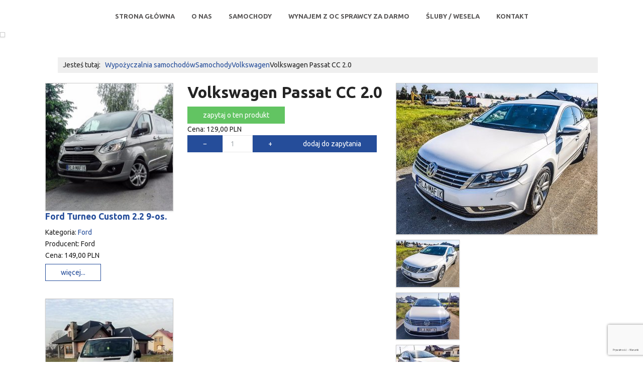

--- FILE ---
content_type: text/html; charset=utf-8
request_url: https://wypozyczalnia-lancut.pl/marki-samochodow/item/1155-volkswagen/89-volkswagen-passat-cc-2-0.html
body_size: 7901
content:
<!DOCTYPE html>
<html xmlns="http://www.w3.org/1999/xhtml" xml:lang="pl-pl" lang="pl-pl" dir="ltr">
<head>
		
<meta http-equiv="X-UA-Compatible" content="IE=edge">
<meta name="viewport" content="width=device-width, initial-scale=1.0" />
<meta charset="utf-8">
	<meta name="rights" content="Wypożyczalnia samochodów Mafik - Łańcut">
	<meta name="description" content="Wypożyczalnia samochodów Mafik - Łańcut. Samochód z OC sprawcy za DARMO!">
	<meta name="generator" content="Joomla! - Open Source Content Management">
	<title>Wypożyczalnia samochodów w Łańcucie - MAFiK - Volkswagen Passat CC 2.0</title>
	<link href="https://wypozyczalnia-lancut.pl/marki-samochodow/item/1155-volkswagen/89-volkswagen-passat-cc-2-0.html" rel="canonical">
<link href="/media/plg_captcha_recaptcha_invisible/css/recaptcha_invisible.min.css?c74ab6" rel="stylesheet">
	<link href="/media/djextensions/magnific/magnific.css" rel="stylesheet">
	<link href="/components/com_djcatalog2/themes/bootstrapped/css/theme.css" rel="stylesheet">
	<link href="/components/com_djcatalog2/themes/bootstrapped/css/responsive.css" rel="stylesheet">
	<link href="/templates/wypozyczalnia-lancut/css/bootstrap.22.css" rel="stylesheet">
	<link href="/templates/wypozyczalnia-lancut/css/bootstrap_responsive.22.css" rel="stylesheet">
	<link href="/templates/wypozyczalnia-lancut/css/template.22.css" rel="stylesheet">
	<link href="/templates/wypozyczalnia-lancut/css/offcanvas.22.css" rel="stylesheet">
	<link href="/templates/wypozyczalnia-lancut/css/template_responsive.22.css" rel="stylesheet">
	<link href="//fonts.googleapis.com/css?family=Ubuntu:300,400,500,700" rel="stylesheet">
	<link href="https://wypozyczalnia-lancut.pl/modules/mod_djc2frontpage/css/default.css" rel="stylesheet">
	<link href="https://cdnjs.cloudflare.com/ajax/libs/animate.css/4.1.1/animate.compat.min.css" rel="stylesheet">
	<link href="/modules/mod_djmegamenu/assets/css/offcanvas.min.css?4.4.1.free" rel="stylesheet">
	<link href="/modules/mod_djmegamenu/mobilethemes/light/djmobilemenu.css?4.4.1.free" rel="stylesheet">
	<link href="https://cdnjs.cloudflare.com/ajax/libs/font-awesome/5.15.4/css/all.min.css" rel="stylesheet">
	<link href="https://cdnjs.cloudflare.com/ajax/libs/font-awesome/5.15.4/css/v4-shims.min.css" rel="stylesheet">
	<link href="/modules/mod_djmegamenu/assets/css/theme_override.min.css?4.4.1.free" rel="stylesheet">
	<link href="/templates/wypozyczalnia-lancut/css/djmegamenu.22.css" rel="stylesheet">
	<style> .djc_item .djc_mainimage { margin-left: 10px; margin-bottom: 10px; }  .djc_item .djc_mainimage img { padding: 0px; }  .djc_item .djc_thumbnail { margin-left: 10px; margin-bottom: 10px; }  .djc_item .djc_thumbnail img {  padding: 0px;  }  .djc_item .djc_images {width: 412px; }  .djc_item .djc_thumbnail { width: 127px; }  .djc_items .djc_image img { padding: 0px;} .djc_related_items .djc_image img { padding: 0px;} .djc_category .djc_mainimage { margin-left: 10px; margin-bottom: 10px; }  .djc_category .djc_mainimage img { padding: 0px; }  .djc_category .djc_thumbnail { margin-left: 10px; margin-bottom: 10px; }  .djc_category .djc_thumbnail img {  padding: 0px;  }  .djc_category .djc_images {width: 282px; }  .djc_category .djc_thumbnail { width: 127px; }  .djc_subcategory .djc_image img { padding: 0px;} .djc_producer .djc_mainimage { margin-left: 10px; margin-bottom: 10px; }  .djc_producer .djc_mainimage img { padding: 0px; }  .djc_producer .djc_thumbnail { margin-left: 10px; margin-bottom: 10px; }  .djc_producer .djc_thumbnail img {  padding: 0px;  }  .djc_producer .djc_images {width: 407px; }  .djc_producer .djc_thumbnail { width: 127px; } </style>
	<style>#mod_djc2filters-223 .mod_djc2filters_attribute {float: none;}</style>
	<style>.dj-hideitem { display: none !important; }
</style>
	<style>
		@media (min-width: 980px) { #dj-megamenu202mobile { display: none; } }
		@media (max-width: 979px) { #dj-megamenu202, #dj-megamenu202sticky, #dj-megamenu202placeholder { display: none !important; } }
	</style>
<script src="/media/vendor/jquery/js/jquery.min.js?3.7.1"></script>
	<script src="/media/legacy/js/jquery-noconflict.min.js?504da4"></script>
	<script type="application/json" class="joomla-script-options new">{"joomla.jtext":{"COM_DJCATALOG2_ADD_TO_CART_ERROR_COMBINATION_PARAMS_INVALID":"Wybierz wszystkie dostępne możliwości dla tego produktu.","COM_DJCATALOG2_PRODUCT_OUT_OF_STOCK":"Produkt niedostępny","COM_DJCATALOG2_PRODUCT_IN_STOCK":"W magazynie","COM_DJCATALOG2_PRODUCT_IN_STOCK_QTY":"W magazynie (%s items)","JLIB_FORM_CONTAINS_INVALID_FIELDS":"Nie można przesłać formularza, ponieważ brakuje w nim wymaganych danych. <br> Popraw zaznaczone pola i spróbuj ponownie.","JLIB_FORM_FIELD_REQUIRED_VALUE":"Wypełnij to pole","JLIB_FORM_FIELD_REQUIRED_CHECK":"Musi być wybrana jedna z opcji","JLIB_FORM_FIELD_INVALID_VALUE":"Ta wartość jest nieprawidłowa"},"system.paths":{"root":"","rootFull":"https://wypozyczalnia-lancut.pl/","base":"","baseFull":"https://wypozyczalnia-lancut.pl/"},"csrf.token":"52aabaaa47cdcff1340228150fd5228b","system.keepalive":{"interval":840000,"uri":"/component/ajax/?format=json"}}</script>
	<script src="/media/system/js/core.min.js?2cb912"></script>
	<script src="/media/vendor/bootstrap/js/alert.min.js?5.3.3" type="module"></script>
	<script src="/media/vendor/bootstrap/js/button.min.js?5.3.3" type="module"></script>
	<script src="/media/vendor/bootstrap/js/carousel.min.js?5.3.3" type="module"></script>
	<script src="/media/vendor/bootstrap/js/collapse.min.js?5.3.3" type="module"></script>
	<script src="/media/vendor/bootstrap/js/dropdown.min.js?5.3.3" type="module"></script>
	<script src="/media/vendor/bootstrap/js/modal.min.js?5.3.3" type="module"></script>
	<script src="/media/vendor/bootstrap/js/offcanvas.min.js?5.3.3" type="module"></script>
	<script src="/media/vendor/bootstrap/js/popover.min.js?5.3.3" type="module"></script>
	<script src="/media/vendor/bootstrap/js/scrollspy.min.js?5.3.3" type="module"></script>
	<script src="/media/vendor/bootstrap/js/tab.min.js?5.3.3" type="module"></script>
	<script src="/media/vendor/bootstrap/js/toast.min.js?5.3.3" type="module"></script>
	<script src="/media/system/js/keepalive.min.js?08e025" type="module"></script>
	<script src="/media/system/js/fields/validate.min.js?cabe1f" defer></script>
	<script src="/media/plg_captcha_recaptcha_invisible/js/recaptcha.min.js?c74ab6" defer></script>
	<script src="https://www.google.com/recaptcha/api.js?onload=JoomlainitReCaptchaInvisible&amp;render=explicit&amp;hl=pl-PL" defer></script>
	<script src="/media/mod_menu/js/menu.min.js?c74ab6" type="module"></script>
	<script src="/media/djextensions/magnific/magnific.js"></script>
	<script src="/components/com_djcatalog2/assets/magnific/magnific-init.js"></script>
	<script src="/components/com_djcatalog2/themes/bootstrapped/js/theme.js"></script>
	<script src="/plugins/system/ef4_jmframework/includes/assets/template/js/layout.min.js"></script>
	<script src="/templates/wypozyczalnia-lancut/js/scripts.js"></script>
	<script src="/templates/wypozyczalnia-lancut/js/offcanvas.js"></script>
	<script src="/templates/wypozyczalnia-lancut/js/backtotop.js"></script>
	<script src="/templates/wypozyczalnia-lancut/js/effects.js"></script>
	<script src="https://wypozyczalnia-lancut.pl/modules/mod_djc2frontpage/js/djfrontpage.js"></script>
	<script src="/modules/mod_djmegamenu/assets/js/jquery.djmegamenu.min.js?4.4.1.free" defer></script>
	<script src="/modules/mod_djmegamenu/assets/js/jquery.djmobilemenu.min.js?4.4.1.free" defer></script>
	<script type="application/ld+json">{"@context":"https://schema.org","@type":"BreadcrumbList","@id":"https://wypozyczalnia-lancut.pl/#/schema/BreadcrumbList/17","itemListElement":[{"@type":"ListItem","position":1,"item":{"@id":"https://wypozyczalnia-lancut.pl/","name":"Wypożyczalnia samochodów"}},{"@type":"ListItem","position":2,"item":{"@id":"https://wypozyczalnia-lancut.pl/marki-samochodow.html","name":"Samochody"}},{"@type":"ListItem","position":3,"item":{"@id":"https://wypozyczalnia-lancut.pl/marki-samochodow/1155-volkswagen.html","name":"Volkswagen"}},{"@type":"ListItem","position":4,"item":{"name":"Volkswagen Passat CC 2.0"}}]}</script>
	<script>
				window.DJC2BaseUrl = "";
			</script>
	<script>
//<!--
	var sliderOptions_250 = {
		moduleId: '250',
		baseurl: 'https://wypozyczalnia-lancut.pl/index.php?option=com_djcatalog2&format=raw&task=modfp',
		showcategorytitle: '1',
		showtitle: '1',
		showproducer: '1',
		showprice: '1',
		linktitle: '1',
		showpagination: '1',
		order: '7',
		orderdir: '0',
		featured_only: '0',
		featured_first: '0',
		columns: '1',
		rows: '3',
		allcategories: '1',
		categories: '7|8',
		trunc: '0',
		trunclimit: '0',
		modal: '1',
		showreadmore: '1',
		readmoretext: '',
		url : '',
		largewidth : '568',
		largeheight : '440',
		largecrop : '1',
		smallwidth : '157',
		smallheight : '140',
		smallcrop : '1'	
	};
	
	jQuery(document).ready(function(){
	    this.DJFrontpage_250 = new DJFrontpage(sliderOptions_250);
	});
// -->
</script>
	<meta property="og:title" content="Wypożyczalnia samochodów w Łańcucie - MAFiK - Volkswagen Passat CC 2.0" />
	<meta property="og:url" content="https://wypozyczalnia-lancut.pl/marki-samochodow/item/1155-volkswagen/89-volkswagen-passat-cc-2-0.html" />
	<meta property="og:image" content="https://wypozyczalnia-lancut.pl/media/djcatalog2/images/item/0/vw-passat-cc-2-0_f.jpg" />
	<meta property="og:image:width" content="1024" />
	<meta property="og:image:height" content="768" />
	<meta property="twitter:card" content="summary" />
	<meta property="twitter:title" content="Wypożyczalnia samochodów w Łańcucie - MAFiK - Volkswagen Passat CC 2.0" />
	<meta property="twitter:image:src" content="https://wypozyczalnia-lancut.pl/media/djcatalog2/images/item/0/vw-passat-cc-2-0_f.jpg" />
	<meta property="twitter:image:width" content="1024" />
	<meta property="twitter:image:height" content="768" />
	<link rel="stylesheet preload" href="https://cdnjs.cloudflare.com/ajax/libs/animate.css/4.1.1/animate.compat.min.css" as="style">
	<link rel="stylesheet preload" href="https://cdnjs.cloudflare.com/ajax/libs/font-awesome/5.15.4/css/all.min.css" as="style">
	<link rel="stylesheet preload" href="https://cdnjs.cloudflare.com/ajax/libs/font-awesome/5.15.4/css/v4-shims.min.css" as="style">

<link href="https://wypozyczalnia-lancut.pl/images/favicon.ico" rel="Shortcut Icon" />
</head>
<body class=" off-canvas-right"><div class="dj-offcanvas-wrapper"><div class="dj-offcanvas-pusher"><div class="dj-offcanvas-pusher-in">
  <div id="jm-allpage">
  	  		  			<div id="jm-offcanvas">
	<div id="jm-offcanvas-toolbar">
		<a class="toggle-nav close-menu"><span class="icon-remove"></span></a>
	</div>
	<div id="jm-offcanvas-content">
		<ul class="mod-menu mod-list nav ">
<li class="nav-item item-435 default"><a href="/" >Strona główna</a></li><li class="nav-item item-502"><a href="/o-nas.html" >O nas</a></li><li class="nav-item item-479"><a href="/samochody.html" >Samochody</a></li><li class="nav-item item-828"><a href="/samochód-zastepczy-za-darmo-z-oc-sprawcy.html" >Wynajem z OC sprawcy za darmo</a></li><li class="nav-item item-916"><a href="/samochod-do-slubu-na-wesele.html" >Śluby / wesela</a></li><li class="nav-item item-516"><a href="/kontakt.html" >Kontakt</a></li></ul>

	</div>
</div>  		  		  			  		  			  		  			<section id="jm-logo-nav" class="">
			<nav id="jm-top-menu" class="">
		<div id="jm-top-menu-in" class="container-fluid">
			<div class="dj-megamenu-wrapper" data-joomla4 data-tmpl="wypozyczalnia-lancut">
		<ul id="dj-megamenu202" class="dj-megamenu dj-megamenu-override dj-megamenu-wcag horizontalMenu  dj-fa-5" data-options='{"wrap":"jm-top-menu-in","animIn":"fadeInUp","animOut":"zoomOut","animSpeed":"normal","openDelay":0,"closeDelay":500,"event":"mouseenter","eventClose":"mouseleave","parentOpen":0,"fixed":0,"offset":"0","theme":"override","direction":"ltr","wcag":1,"overlay":0}' data-trigger="979" role="menubar" aria-label="DJ-MegaMenu">
		<li class="dj-up itemid435 first" role="none"><a class="dj-up_a  " href="/"  role="menuitem"><span ><span class="title"><span class="name">Strona główna</span></span></span></a></li><li class="dj-up itemid502" role="none"><a class="dj-up_a  " href="/o-nas.html"  role="menuitem"><span ><span class="title"><span class="name">O nas</span></span></span></a></li><li class="dj-up itemid479" role="none"><a class="dj-up_a  " href="/samochody.html"  role="menuitem"><span ><span class="title"><span class="name">Samochody</span></span></span></a></li><li class="dj-up itemid828" role="none"><a class="dj-up_a  " href="/samochód-zastepczy-za-darmo-z-oc-sprawcy.html"  role="menuitem"><span ><span class="title"><span class="name">Wynajem z OC sprawcy za darmo</span></span></span></a></li><li class="dj-up itemid916" role="none"><a class="dj-up_a  " href="/samochod-do-slubu-na-wesele.html"  role="menuitem"><span ><span class="title"><span class="name">Śluby / wesela</span></span></span></a></li><li class="dj-up itemid516" role="none"><a class="dj-up_a  " href="/kontakt.html"  role="menuitem"><span ><span class="title"><span class="name">Kontakt</span></span></span></a></li></ul>
			<div id="dj-megamenu202mobile" class="dj-megamenu-offcanvas dj-megamenu-offcanvas-light ">
	<button class="dj-mobile-open-btn dj-fa-5" aria-label="Open mobile menu"><span class="dj-mobile-open-icon" aria-hidden="true"></span></button>
	<aside id="dj-megamenu202offcanvas" class="dj-offcanvas dj-offcanvas-light dj-offcanvas- dj-fa-5 " data-effect="3" aria-hidden="true" aria-label="DJ-MegaMenu">
		<div class="dj-offcanvas-top">
			<button class="dj-offcanvas-close-btn" aria-label="Close mobile menu"><span class="dj-offcanvas-close-icon" aria-hidden="true"></span></button>
		</div>
					<div class="dj-offcanvas-logo">
				<a href="https://wypozyczalnia-lancut.pl/">
					<img src="/images/logo.png" alt="Wypożyczalnia samochodów w Łańcucie - MAFiK" />
				</a>
			</div>
						<div class="dj-offcanvas-content">
			<ul class="dj-mobile-nav dj-mobile-light " role="menubar">
<li class="dj-mobileitem itemid-435" role="none"><a class="dj-up_a  " href="/"  role="menuitem"><span class="title"><span class="name">Strona główna</span></span></a></li><li class="dj-mobileitem itemid-502" role="none"><a class="dj-up_a  " href="/o-nas.html"  role="menuitem"><span class="title"><span class="name">O nas</span></span></a></li><li class="dj-mobileitem itemid-479" role="none"><a class="dj-up_a  " href="/samochody.html"  role="menuitem"><span class="title"><span class="name">Samochody</span></span></a></li><li class="dj-mobileitem itemid-828" role="none"><a class="dj-up_a  " href="/samochód-zastepczy-za-darmo-z-oc-sprawcy.html"  role="menuitem"><span class="title"><span class="name">Wynajem z OC sprawcy za darmo</span></span></a></li><li class="dj-mobileitem itemid-916" role="none"><a class="dj-up_a  " href="/samochod-do-slubu-na-wesele.html"  role="menuitem"><span class="title"><span class="name">Śluby / wesela</span></span></a></li><li class="dj-mobileitem itemid-516" role="none"><a class="dj-up_a  " href="/kontakt.html"  role="menuitem"><span class="title"><span class="name">Kontakt</span></span></a></li></ul>
		</div>
			</aside>
</div>
	</div>

		</div>
	</nav>
	</section>
  		  				<section id="jm-header" class=" full-width">
	    <div id="jm-header-in" class="container-fluid">
	      	<div class="djf_mod djf_tableless " id="djf_mod_250">
    <div class="djf_left pull-left">
        <div class="djf_gal pull-left djc_clearfix" id="djfgal_250">
            <div class="djf_thumbwrapper">
                <!-- gallery  START -->
                                <div class="djf_row">
                                        <div id="djfptd_250_0" class="djc_col pull-left"></div>
                                    </div>
                                <div class="djf_row">
                                        <div id="djfptd_250_1" class="djc_col pull-left"></div>
                                    </div>
                                <div class="djf_row">
                                        <div id="djfptd_250_2" class="djc_col pull-left"></div>
                                    </div>
                            </div>
        </div>
        <!-- gallery  END -->

        <!-- fullsize image outer START -->
        <div class="djf_img img-polaroid pull-left djc_clearfix">
            <!-- fullsize image  START -->
                                    <a style="display: block" id="djfimg_250" target="_blank" class="legacy-img-modal" href="#"></a>
            <!-- fullsize image  END -->
        </div>
        <!-- fullsize image outer END -->
    </div>

    <!-- intro text outer START -->
    <div class="djf_text">
        <!-- Category Title START -->
                <div class="djf_cat">
            <div id="djfcat_250"></div>
        </div>
                <!-- Category Title END -->

        <div id="djftext_250">
            <!-- intro text  START -->
        </div>
        <!-- intro text  END -->
    </div>
    <!-- intro text outer END -->

    <!-- pagination START -->
        <div style="clear: both;"></div>
    <div class="djf_pag pull-right">
        <div id="djfpag_250"></div>
    </div>
        <!-- pagination END -->

    <div style="clear: both"></div>
</div>
	    </div>
	</section>
  		  			  		  			  		  			  		  			<section id="jm-main">
	<div class="container-fluid">
				<div class="row-fluid">
			<div id="jm-breadcrumbs" class="span12 ">
				<nav class="mod-breadcrumbs__wrapper" aria-label="Breadcrumbs">
    <ol class="mod-breadcrumbs breadcrumb px-3 py-2">
                    <li class="mod-breadcrumbs__here float-start">
                Jesteś tutaj: &#160;
            </li>
        
        <li class="mod-breadcrumbs__item breadcrumb-item"><a href="/" class="pathway"><span>Wypożyczalnia samochodów</span></a></li><li class="mod-breadcrumbs__item breadcrumb-item"><a href="/marki-samochodow.html" class="pathway"><span>Samochody</span></a></li><li class="mod-breadcrumbs__item breadcrumb-item"><a href="/marki-samochodow/1155-volkswagen.html" class="pathway"><span>Volkswagen</span></a></li><li class="mod-breadcrumbs__item breadcrumb-item active"><span>Volkswagen Passat CC 2.0</span></li>    </ol>
    </nav>

			</div>
		</div>
				<div class="row-fluid">
			<div id="jm-content" class="span9 offset3" data-xtablet="span12" data-tablet="span12" data-mobile="span12">
												<div id="jm-maincontent">
										<div itemscope itemtype="http://schema.org/Product">
    <meta itemprop="url"
          content="https://wypozyczalnia-lancut.pl/marki-samochodow/item/1155-volkswagen/89-volkswagen-passat-cc-2-0.html"/>
    <div id="djcatalog"
         class="djc_clearfix djc_item djc_theme_bootstrapped">
		
		
						
<div class="djc_images djc_image_switcher pull-right">
			<div class="djc_mainimage">
					<a data-type="image" data-target="main-image-link" data-thumb="0" title="VW Passat CC 2.0" href="/media/djcatalog2/images/item/0/vw-passat-cc-2-0_f.jpg">
				<img data-type="image" itemprop="image" class="img-polaroid" alt="VW Passat CC 2.0" src="/media/djcatalog2/images/item/0/vw-passat-cc-2-0_l.jpg" />
			</a>
			</div>
				<div class="djc_thumbnails" id="djc_thumbnails" data-toggle="image-thumbs">
					<div class="djc_thumbnail">
				<a data-type="image" class="djimagebox mfp-image" title="VW Passat CC 2.0" href="/media/djcatalog2/images/item/0/vw-passat-cc-2-0_f.jpg" data-thumb="0" data-large="/media/djcatalog2/images/item/0/vw-passat-cc-2-0_l.jpg">
					<img class="img-polaroid" alt="VW Passat CC 2.0" src="/media/djcatalog2/images/item/0/vw-passat-cc-2-0_t.jpg" />
				</a>
			</div>
						<div class="djc_thumbnail">
				<a data-type="image" class="djimagebox mfp-image" title="VW Passat CC 2.0" href="/media/djcatalog2/images/item/0/vw-passat-cc-2-0.1_f.jpg" data-thumb="1" data-large="/media/djcatalog2/images/item/0/vw-passat-cc-2-0.1_l.jpg">
					<img class="img-polaroid" alt="VW Passat CC 2.0" src="/media/djcatalog2/images/item/0/vw-passat-cc-2-0.1_t.jpg" />
				</a>
			</div>
						<div class="djc_thumbnail">
				<a data-type="image" class="djimagebox mfp-image" title="VW Passat CC 2.0" href="/media/djcatalog2/images/item/0/vw-passat-cc-2-0.2_f.jpg" data-thumb="2" data-large="/media/djcatalog2/images/item/0/vw-passat-cc-2-0.2_l.jpg">
					<img class="img-polaroid" alt="VW Passat CC 2.0" src="/media/djcatalog2/images/item/0/vw-passat-cc-2-0.2_t.jpg" />
				</a>
			</div>
						<div class="djc_thumbnail">
				<a data-type="image" class="djimagebox mfp-image" title="VW Passat CC 2.0" href="/media/djcatalog2/images/item/0/vw-passat-cc-2-0.3_f.jpg" data-thumb="3" data-large="/media/djcatalog2/images/item/0/vw-passat-cc-2-0.3_l.jpg">
					<img class="img-polaroid" alt="VW Passat CC 2.0" src="/media/djcatalog2/images/item/0/vw-passat-cc-2-0.3_t.jpg" />
				</a>
			</div>
						<div class="djc_thumbnail">
				<a data-type="image" class="djimagebox mfp-image" title="VW Passat CC 2.0" href="/media/djcatalog2/images/item/0/vw-passat-cc-2-0.4_f.jpg" data-thumb="4" data-large="/media/djcatalog2/images/item/0/vw-passat-cc-2-0.4_l.jpg">
					<img class="img-polaroid" alt="VW Passat CC 2.0" src="/media/djcatalog2/images/item/0/vw-passat-cc-2-0.4_t.jpg" />
				</a>
			</div>
						<div class="djc_thumbnail">
				<a data-type="image" class="djimagebox mfp-image" title="VW Passat CC 2.0" href="/media/djcatalog2/images/item/0/vw-passat-cc-2-0.5_f.jpg" data-thumb="5" data-large="/media/djcatalog2/images/item/0/vw-passat-cc-2-0.5_l.jpg">
					<img class="img-polaroid" alt="VW Passat CC 2.0" src="/media/djcatalog2/images/item/0/vw-passat-cc-2-0.5_t.jpg" />
				</a>
			</div>
						<div class="djc_thumbnail">
				<a data-type="image" class="djimagebox mfp-image" title="VW Passat CC 2.0" href="/media/djcatalog2/images/item/0/vw-passat-cc-2-0.6_f.jpg" data-thumb="6" data-large="/media/djcatalog2/images/item/0/vw-passat-cc-2-0.6_l.jpg">
					<img class="img-polaroid" alt="VW Passat CC 2.0" src="/media/djcatalog2/images/item/0/vw-passat-cc-2-0.6_t.jpg" />
				</a>
			</div>
						<div class="djc_thumbnail">
				<a data-type="image" class="djimagebox mfp-image" title="VW Passat CC 2.0" href="/media/djcatalog2/images/item/0/vw-passat-cc-2-0.7_f.jpg" data-thumb="7" data-large="/media/djcatalog2/images/item/0/vw-passat-cc-2-0.7_l.jpg">
					<img class="img-polaroid" alt="VW Passat CC 2.0" src="/media/djcatalog2/images/item/0/vw-passat-cc-2-0.7_t.jpg" />
				</a>
			</div>
						<div class="djc_thumbnail">
				<a data-type="image" class="djimagebox mfp-image" title="VW Passat CC 2.0" href="/media/djcatalog2/images/item/0/vw-passat-cc-2-0.8_f.jpg" data-thumb="8" data-large="/media/djcatalog2/images/item/0/vw-passat-cc-2-0.8_l.jpg">
					<img class="img-polaroid" alt="VW Passat CC 2.0" src="/media/djcatalog2/images/item/0/vw-passat-cc-2-0.8_t.jpg" />
				</a>
			</div>
					</div>
			<meta itemprop="image" content="https://wypozyczalnia-lancut.pl/media/djcatalog2/images/item/0/vw-passat-cc-2-0_f.jpg" />
</div>

				
		
		            <h2 class="djc_title" itemprop="name">
								
				Volkswagen Passat CC 2.0            </h2>
		
				
				
		
		
		            <div class="djc_toolbar">
				                    <button id="djc_contact_form_button"
                            class="btn btn-primary  btn-mini">Zapytaj o ten produkt</button>
																            </div>
		
		
        <div class="djc_description">
            <div class="djc_item_info">
								
				
				
				
				
								
									
	<div class="djc_price" data-itemid="89" aria-live="polite"  itemprop="offers" itemscope itemtype="http://schema.org/Offer" >
					<span class="djc_price_label">Cena: </span>
			<span class="djc_price_normal djc_price_new"><span class="djc_price_value">129,00</span> <span class="djc_price_unit">PLN</span></span>
				
				<meta itemprop="price" content="129.0000" />
		<meta itemprop="priceCurrency" content="" />
			</div>
				
				

				
				
									
    <form action="/marki-samochodow/item/1155-volkswagen/89-volkswagen-passat-cc-2-0.html" method="post" class="djc_form_addtocart" data-itemid="89">
		            <div class="djc_cart_variants">
				            </div>
            
					
        <div class="djc_addtocart">
			
	<div class="btn-group djc_qty_buttons djc_qty " aria-live="polite">
		
					<span data-toggle="dec" class="btn btn-primary djc_qty_btn djc_qty_dec" tabindex="0" aria-label="Zmniejsz ilość o 1" title="Zmniejsz ilość o 1">&minus;</span>
				
		<input type="text" name="quantity" class="djc_qty_input input input-mini" value="1" data-type="int" data-min="1" data-max="0" data-step="1.0000" data-precision="0" data-unit="pc" size="3" maxLength="3" />
		
				
					<span data-toggle="inc" class="btn btn-primary djc_qty_btn djc_qty_inc" tabindex="0" aria-label="Zwiększ ilość o 1" title="Zwiększ ilość o 1">&#43;</span>
				
		<button type="submit" class="btn btn-primary djc_addtoquote_btn"  tabindex="0" >Dodaj do zapytania</button>		
	</div>
	
        </div>

        <input type="hidden" name="option" value="com_djcatalog2" />
        <input type="hidden" name="task" value="cart.add" />
        <input type="hidden" name="return" value="aHR0cHM6Ly93eXBvenljemFsbmlhLWxhbmN1dC5wbC9tYXJraS1zYW1vY2hvZG93L2l0ZW0vMTE1NS12b2xrc3dhZ2VuLzg5LXZvbGtzd2FnZW4tcGFzc2F0LWNjLTItMC5odG1s" />
        <input type="hidden" name="item_id" value="89" />
        <input type="hidden" name="combination_id" value="" />

		<input type="hidden" name="52aabaaa47cdcff1340228150fd5228b" value="1">    </form>


				            </div>

			<div class="djc_desc_wrap" itemprop="description">
					            <div class="djc_fulltext"></div>
           	</div>
			
							                    <div class="djc_attributes">
                        <table class="table table-condensed">
							<tr class="djc_attribute djc_ef_purpose">
	<td class="djc_label">
	<span class="djc_attribute-label">Typ pojazdu</span>	</td>
	<td  class="djc_value">
	Osobowe	</td>
</tr>
<tr class="djc_attribute djc_ef_model_samochodu">
	<td class="djc_label">
	<span class="djc_attribute-label">Model</span>	</td>
	<td  class="djc_value">
	Passat CC	</td>
</tr>
<tr class="djc_attribute djc_ef_rok_produkcji">
	<td class="djc_label">
	<span class="djc_attribute-label">Rok produkcji</span>	</td>
	<td  class="djc_value">
	2013	</td>
</tr>
<tr class="djc_attribute djc_ef_pojemnosc_silnika">
	<td class="djc_label">
	<span class="djc_attribute-label">Pojemność silnika</span>	</td>
	<td  class="djc_value">
	2.0L	</td>
</tr>
<tr class="djc_attribute djc_ef_diesel_benzyna_lista">
	<td class="djc_label">
	<span class="djc_attribute-label">Diesel / Benzyna</span>	</td>
	<td  class="djc_value">
	Benzyna	</td>
</tr>
<tr class="djc_attribute djc_ef_moc">
	<td class="djc_label">
	<span class="djc_attribute-label">Moc</span>	</td>
	<td  class="djc_value">
	210 KM	</td>
</tr>
<tr class="djc_attribute djc_ef_dodatkowe">
	<td class="djc_label">
	<span class="djc_attribute-label">Dodatkowe</span>	</td>
	<td  class="djc_value">
	Automatyczna skrzynia biegów DSG	</td>
</tr>
                        </table>
                    </div>
							
			
			
			
						                <div class="djc_clear"></div>
                <div class="djc_contact_form_wrapper" id="contactform">
					
<div class="djc_contact_form">
	<form id="djc_contact_form" action="/marki-samochodow/item/1155-volkswagen/89-volkswagen-passat-cc-2-0.html" method="post" class="form-validate ">
		<fieldset>
			<legend>
				Zapytaj o produkt							</legend>
				<div class="control-group">
					<div class="control-label"><label id="jform_contact_name-lbl" for="jform_contact_name" class="required">
    Imię, nazwisko<span class="star" aria-hidden="true">&#160;*</span></label>
</div>
					<div class="controls">

    
    <input
        type="text"
        name="jform[contact_name]"
        id="jform_contact_name"
        value=""
                class="form-control input form-control input-large required" size="40"         required       >

    

</div>
				</div>
				<div class="control-group">
					<div class="control-label"><label id="jform_contact_email-lbl" for="jform_contact_email" class="required">
    Email<span class="star" aria-hidden="true">&#160;*</span></label>
</div>
					<div class="controls"><input type="email" inputmode="email" name="jform[contact_email]" class="form-control validate-email input form-control input-large required" id="jform_contact_email" value="" size="40" required></div>
				</div>
				
																																
				<div class="control-group">
					<div class="control-label"><label id="jform_contact_subject-lbl" for="jform_contact_subject" class="required">
    Temat<span class="star" aria-hidden="true">&#160;*</span></label>
</div>
					<div class="controls">

    
    <input
        type="text"
        name="jform[contact_subject]"
        id="jform_contact_subject"
        value="Volkswagen Passat CC 2.0"
                class="form-control input form-control input-large required" size="40"         required       >

    

</div>
				</div>
				<div class="control-group">
					<div class="control-label"><label id="jform_contact_message-lbl" for="jform_contact_message" class="required">
    Wiadomość<span class="star" aria-hidden="true">&#160;*</span></label>
</div>
					<div class="controls"><textarea name="jform[contact_message]" id="jform_contact_message"  cols="50"  rows="10" class="form-control input form-control input-large required"       required       ></textarea></div>
				</div>
																		     			          			     			          			               			               			                    			                    	<div class="control-group">
			                         <div class="control-label">
			                            <label id="jform_captcha-lbl" for="jform_captcha" class="required">
    Weryfikacja<span class="star" aria-hidden="true">&#160;*</span></label>
			                            			                         </div>
			                         <div class="controls"><div id="jform_captcha" class=" required g-recaptcha" data-sitekey="6LcLzsYqAAAAALszbMWkItNNXU_NYn9Hc7zQEB4X" data-badge="bottomright" data-size="invisible" data-tabindex="0" data-callback="" data-expired-callback="" data-error-callback=""></div></div>
			                         </div>
			                    			               			          			     				<div class="controls">
					<button class="btn btn-primary  validate" type="submit">Wyślij</button>
											<button id="djc_contact_form_button_close" class="btn btn-primary">Zamknij formularz</button>
										<input type="hidden" name="option" value="com_djcatalog2" />
					<input type="hidden" name="task" value="item.contact" />
					<input type="hidden" name="id" value="89:volkswagen-passat-cc-2-0" />
					<input type="hidden" name="52aabaaa47cdcff1340228150fd5228b" value="1">				</div>
		</fieldset>
	</form>
</div>

                </div>
			
			
			
													
			
			        </div>

		
		
		
		    </div>
</div>

				</div>
											</div>
						<aside id="jm-left" class="span3 offset-12" data-xtablet="span12 first-span" data-tablet="span12 first-span" data-mobile="span12 first-span">
				<div class="">
					<div class="djc_items mod_djc_items djc_clearfix" id="mod_djc_items-221">
			
		
					<div class="items-row cols-1 row-0 row row-fluid clearfix">
		
	<div class="breakpoints-span span12 col-md-12">
		<div class="djc_item mod_djc_item column-1">
			
					
								<div class="djc_image ">
					<a 	href="/marki-samochodow/item/1156-ford/87-ford-turneo-custom-2-2-9-os.html"
																>
				<img 	alt="Ford Turneo Custom 2.2 9-os." 
				src="/media/djcatalog2/images/item/0/custom/ford-turneo-custom-2-2-9-os.1_255x255-c.jpg" 
				class="img-polaroid" 
		/>
							</a>
			</div>
									<div class="djc_title">
				<h4>						<a href="/marki-samochodow/item/1156-ford/87-ford-turneo-custom-2-2-9-os.html">Ford Turneo Custom 2.2 9-os.</a>	
					</h4>
			</div>
						
						
			<div class="djc_description">
								<div class="djc_category_info">
					Kategoria: 						<a href="/marki-samochodow/1156-ford.html">
							<span>Ford</span>
						</a> 
									</div>
												<div class="djc_producer_info">
											Producent: 						<span>Ford</span>
									</div>
								
								
									
	<div class="djc_price" data-itemid="87" aria-live="polite"  >
					<span class="djc_price_label">Cena: </span>
			<span class="djc_price_normal djc_price_new"><span class="djc_price_value">149,00</span> <span class="djc_price_unit">PLN</span></span>
				
			</div>
				
								
								
												<div class="djc_introtext">
									</div>
								
								
																</div>
			<div class="djc_clear"></div>
							<p class="djc_readon">
					<a class="btn btn-primary readmore" href="/marki-samochodow/item/1156-ford/87-ford-turneo-custom-2-2-9-os.html">Więcej...</a>
				</p>
					</div>
	</div>

		
			</div>
		
						
		
					<div class="items-row cols-1 row-1 row row-fluid clearfix">
		
	<div class="breakpoints-span span12 col-md-12">
		<div class="djc_item mod_djc_item column-1">
			
					
								<div class="djc_image ">
					<a 	href="/marki-samochodow/item/1151-opel/80-opel-vivaro-2006-1_9_cdti.html"
																>
				<img 	alt="Opel Vivaro 1.9 CDTI" 
				src="/media/djcatalog2/images/item/0/custom/opel-vivaro-2006-1_9_cdti_255x255-c.jpg" 
				class="img-polaroid" 
		/>
							</a>
			</div>
									<div class="djc_title">
				<h4>						<a href="/marki-samochodow/item/1151-opel/80-opel-vivaro-2006-1_9_cdti.html">Opel Vivaro 1.9 CDTI</a>	
					</h4>
			</div>
						
						
			<div class="djc_description">
								<div class="djc_category_info">
					Kategoria: 						<a href="/marki-samochodow/1151-opel.html">
							<span>Opel</span>
						</a> 
									</div>
												<div class="djc_producer_info">
											Producent: 						<span>Opel</span>
									</div>
								
								
									
	<div class="djc_price" data-itemid="80" aria-live="polite"  >
					<span class="djc_price_label">Cena: </span>
			<span class="djc_price_normal djc_price_new"><span class="djc_price_value">99,00</span> <span class="djc_price_unit">PLN</span></span>
				
			</div>
				
								
								
												<div class="djc_introtext">
									</div>
								
								
																</div>
			<div class="djc_clear"></div>
							<p class="djc_readon">
					<a class="btn btn-primary readmore" href="/marki-samochodow/item/1151-opel/80-opel-vivaro-2006-1_9_cdti.html">Więcej...</a>
				</p>
					</div>
	</div>

		
			</div>
		
						
		
					<div class="items-row cols-1 row-2 row row-fluid clearfix">
		
	<div class="breakpoints-span span12 col-md-12">
		<div class="djc_item mod_djc_item column-1">
			
					
								<div class="djc_image ">
					<a 	href="/marki-samochodow/item/1153-renault/85-renault-trafic-1-6.html"
																>
				<img 	alt="Renault Trafic 1.6" 
				src="/media/djcatalog2/images/item/0/custom/renault-trafic-1-6_255x255-c.jpg" 
				class="img-polaroid" 
		/>
							</a>
			</div>
									<div class="djc_title">
				<h4>						<a href="/marki-samochodow/item/1153-renault/85-renault-trafic-1-6.html">Renault Trafic 1.6</a>	
					</h4>
			</div>
						
						
			<div class="djc_description">
								<div class="djc_category_info">
					Kategoria: 						<a href="/marki-samochodow/1153-renault.html">
							<span>Renault</span>
						</a> 
									</div>
												<div class="djc_producer_info">
											Producent: 						<span>Renault</span>
									</div>
								
								
									
	<div class="djc_price" data-itemid="85" aria-live="polite"  >
					<span class="djc_price_label">Cena: </span>
			<span class="djc_price_normal djc_price_new"><span class="djc_price_value">99,00</span> <span class="djc_price_unit">PLN</span></span>
				
			</div>
				
								
								
												<div class="djc_introtext">
									</div>
								
								
																</div>
			<div class="djc_clear"></div>
							<p class="djc_readon">
					<a class="btn btn-primary readmore" href="/marki-samochodow/item/1153-renault/85-renault-trafic-1-6.html">Więcej...</a>
				</p>
					</div>
	</div>

		
			</div>
		
			</div>
<div class="mod_djc2filters" id="mod_djc2filters-223" data-moduleid="223" data-source="products">
<form action="/component/djcatalog2/?task=search" method="post">
<div class="mod_djc2filters_group djc_clearfix">
<div class="mod_djc2filters_group_wrapper">
									<div class="control-group mod_djc2filters_attribute djc2f-purpose ">
				<div class="control-label">
				
<label class="mod_djc2filters_group_label">Typ pojazdu </label>
		            </div>
		            <div class="djc_filter_typ-pojazdu controls select">
					
<select name="f_purpose" class="input form-control form-select" >
<option value="">- Wybierz -</option>
			<option value="27" >
		Osobowe	</option>
				<option value="28" >
		Dostawcze	</option>
				<option value="29" >
		Lawety	</option>
				<option value="30" >
		Przyczepy	</option>
				<option value="31" >
		Budowlane	</option>
				<option value="32" >
		Pozostałe	</option>
	</select>		            </div>
				</div>
		        												<div class="control-group mod_djc2filters_attribute djc2f-diesel_benzyna_lista ">
				<div class="control-label">
				
<label class="mod_djc2filters_group_label">Diesel / Benzyna </label>
		            </div>
		            <div class="djc_filter_diesel-benzyna controls select">
					
<select name="f_diesel_benzyna_lista" class="input form-control form-select" >
<option value="">- Wybierz -</option>
			<option value="33" >
		Diesel	</option>
				<option value="34" >
		Benzyna	</option>
				<option value="35" >
		Benzyna + LPG	</option>
	</select>		            </div>
				</div>
		        			
        
<div class="mod_djc2filters_buttons">
	<input type="hidden" name="cid" value="1155" />
	<input type="hidden" name="pid" value="" />
		<input type="hidden" name="option" value="com_djcatalog2" />
	<input type="hidden" name="view" value="items" />
	<input type="hidden" name="task" value="search" />
	<input type="hidden" name="Itemid" value="861" />

	<input type="submit" class="btn btn-primary submit_button" value="Szukaj" />
	</div>

</div>
</div>
</form>

</div>
				</div>
			</aside>
								</div>
	</div>
</section>
  		  			  		  			  		  			  		  			<footer id="jm-footer">
	<div id="jm-footer-in" class="container-fluid"><img src="/images/logo_footer.png" alt="Wypożyczalnia samochodów Mafik - Łańcut" style="height:58px; padding:0px;margin-top:-12px;margin-bottom:-15px;float:left;"/><p style="font-size:14px; text-transform:none;margin-left:20px;float:left;">Mafik - wypożyczalnia samochodów &copy; 2026</p>
	
						<div id="jm-social" class="pull-right ">
			
<div id="mod-custom211" class="mod-custom custom">
    <div class="jm-social"><a class="jm-facebook" href="#"> </a> <a class="jm-googleplus" href="#"> </a></div></div>

		</div>
			</div>
</footer>
<div id="jm-back-top">
	<a href="#top"><span>&nbsp;</span></a>
</div>
  		  			
  		  	  </div>
</div></div></div></body>
</html>

--- FILE ---
content_type: text/html; charset=utf-8
request_url: https://www.google.com/recaptcha/api2/anchor?ar=1&k=6LcLzsYqAAAAALszbMWkItNNXU_NYn9Hc7zQEB4X&co=aHR0cHM6Ly93eXBvenljemFsbmlhLWxhbmN1dC5wbDo0NDM.&hl=pl&v=N67nZn4AqZkNcbeMu4prBgzg&size=invisible&badge=bottomright&anchor-ms=20000&execute-ms=30000&cb=7ew5qr7md8ha
body_size: 49019
content:
<!DOCTYPE HTML><html dir="ltr" lang="pl"><head><meta http-equiv="Content-Type" content="text/html; charset=UTF-8">
<meta http-equiv="X-UA-Compatible" content="IE=edge">
<title>reCAPTCHA</title>
<style type="text/css">
/* cyrillic-ext */
@font-face {
  font-family: 'Roboto';
  font-style: normal;
  font-weight: 400;
  font-stretch: 100%;
  src: url(//fonts.gstatic.com/s/roboto/v48/KFO7CnqEu92Fr1ME7kSn66aGLdTylUAMa3GUBHMdazTgWw.woff2) format('woff2');
  unicode-range: U+0460-052F, U+1C80-1C8A, U+20B4, U+2DE0-2DFF, U+A640-A69F, U+FE2E-FE2F;
}
/* cyrillic */
@font-face {
  font-family: 'Roboto';
  font-style: normal;
  font-weight: 400;
  font-stretch: 100%;
  src: url(//fonts.gstatic.com/s/roboto/v48/KFO7CnqEu92Fr1ME7kSn66aGLdTylUAMa3iUBHMdazTgWw.woff2) format('woff2');
  unicode-range: U+0301, U+0400-045F, U+0490-0491, U+04B0-04B1, U+2116;
}
/* greek-ext */
@font-face {
  font-family: 'Roboto';
  font-style: normal;
  font-weight: 400;
  font-stretch: 100%;
  src: url(//fonts.gstatic.com/s/roboto/v48/KFO7CnqEu92Fr1ME7kSn66aGLdTylUAMa3CUBHMdazTgWw.woff2) format('woff2');
  unicode-range: U+1F00-1FFF;
}
/* greek */
@font-face {
  font-family: 'Roboto';
  font-style: normal;
  font-weight: 400;
  font-stretch: 100%;
  src: url(//fonts.gstatic.com/s/roboto/v48/KFO7CnqEu92Fr1ME7kSn66aGLdTylUAMa3-UBHMdazTgWw.woff2) format('woff2');
  unicode-range: U+0370-0377, U+037A-037F, U+0384-038A, U+038C, U+038E-03A1, U+03A3-03FF;
}
/* math */
@font-face {
  font-family: 'Roboto';
  font-style: normal;
  font-weight: 400;
  font-stretch: 100%;
  src: url(//fonts.gstatic.com/s/roboto/v48/KFO7CnqEu92Fr1ME7kSn66aGLdTylUAMawCUBHMdazTgWw.woff2) format('woff2');
  unicode-range: U+0302-0303, U+0305, U+0307-0308, U+0310, U+0312, U+0315, U+031A, U+0326-0327, U+032C, U+032F-0330, U+0332-0333, U+0338, U+033A, U+0346, U+034D, U+0391-03A1, U+03A3-03A9, U+03B1-03C9, U+03D1, U+03D5-03D6, U+03F0-03F1, U+03F4-03F5, U+2016-2017, U+2034-2038, U+203C, U+2040, U+2043, U+2047, U+2050, U+2057, U+205F, U+2070-2071, U+2074-208E, U+2090-209C, U+20D0-20DC, U+20E1, U+20E5-20EF, U+2100-2112, U+2114-2115, U+2117-2121, U+2123-214F, U+2190, U+2192, U+2194-21AE, U+21B0-21E5, U+21F1-21F2, U+21F4-2211, U+2213-2214, U+2216-22FF, U+2308-230B, U+2310, U+2319, U+231C-2321, U+2336-237A, U+237C, U+2395, U+239B-23B7, U+23D0, U+23DC-23E1, U+2474-2475, U+25AF, U+25B3, U+25B7, U+25BD, U+25C1, U+25CA, U+25CC, U+25FB, U+266D-266F, U+27C0-27FF, U+2900-2AFF, U+2B0E-2B11, U+2B30-2B4C, U+2BFE, U+3030, U+FF5B, U+FF5D, U+1D400-1D7FF, U+1EE00-1EEFF;
}
/* symbols */
@font-face {
  font-family: 'Roboto';
  font-style: normal;
  font-weight: 400;
  font-stretch: 100%;
  src: url(//fonts.gstatic.com/s/roboto/v48/KFO7CnqEu92Fr1ME7kSn66aGLdTylUAMaxKUBHMdazTgWw.woff2) format('woff2');
  unicode-range: U+0001-000C, U+000E-001F, U+007F-009F, U+20DD-20E0, U+20E2-20E4, U+2150-218F, U+2190, U+2192, U+2194-2199, U+21AF, U+21E6-21F0, U+21F3, U+2218-2219, U+2299, U+22C4-22C6, U+2300-243F, U+2440-244A, U+2460-24FF, U+25A0-27BF, U+2800-28FF, U+2921-2922, U+2981, U+29BF, U+29EB, U+2B00-2BFF, U+4DC0-4DFF, U+FFF9-FFFB, U+10140-1018E, U+10190-1019C, U+101A0, U+101D0-101FD, U+102E0-102FB, U+10E60-10E7E, U+1D2C0-1D2D3, U+1D2E0-1D37F, U+1F000-1F0FF, U+1F100-1F1AD, U+1F1E6-1F1FF, U+1F30D-1F30F, U+1F315, U+1F31C, U+1F31E, U+1F320-1F32C, U+1F336, U+1F378, U+1F37D, U+1F382, U+1F393-1F39F, U+1F3A7-1F3A8, U+1F3AC-1F3AF, U+1F3C2, U+1F3C4-1F3C6, U+1F3CA-1F3CE, U+1F3D4-1F3E0, U+1F3ED, U+1F3F1-1F3F3, U+1F3F5-1F3F7, U+1F408, U+1F415, U+1F41F, U+1F426, U+1F43F, U+1F441-1F442, U+1F444, U+1F446-1F449, U+1F44C-1F44E, U+1F453, U+1F46A, U+1F47D, U+1F4A3, U+1F4B0, U+1F4B3, U+1F4B9, U+1F4BB, U+1F4BF, U+1F4C8-1F4CB, U+1F4D6, U+1F4DA, U+1F4DF, U+1F4E3-1F4E6, U+1F4EA-1F4ED, U+1F4F7, U+1F4F9-1F4FB, U+1F4FD-1F4FE, U+1F503, U+1F507-1F50B, U+1F50D, U+1F512-1F513, U+1F53E-1F54A, U+1F54F-1F5FA, U+1F610, U+1F650-1F67F, U+1F687, U+1F68D, U+1F691, U+1F694, U+1F698, U+1F6AD, U+1F6B2, U+1F6B9-1F6BA, U+1F6BC, U+1F6C6-1F6CF, U+1F6D3-1F6D7, U+1F6E0-1F6EA, U+1F6F0-1F6F3, U+1F6F7-1F6FC, U+1F700-1F7FF, U+1F800-1F80B, U+1F810-1F847, U+1F850-1F859, U+1F860-1F887, U+1F890-1F8AD, U+1F8B0-1F8BB, U+1F8C0-1F8C1, U+1F900-1F90B, U+1F93B, U+1F946, U+1F984, U+1F996, U+1F9E9, U+1FA00-1FA6F, U+1FA70-1FA7C, U+1FA80-1FA89, U+1FA8F-1FAC6, U+1FACE-1FADC, U+1FADF-1FAE9, U+1FAF0-1FAF8, U+1FB00-1FBFF;
}
/* vietnamese */
@font-face {
  font-family: 'Roboto';
  font-style: normal;
  font-weight: 400;
  font-stretch: 100%;
  src: url(//fonts.gstatic.com/s/roboto/v48/KFO7CnqEu92Fr1ME7kSn66aGLdTylUAMa3OUBHMdazTgWw.woff2) format('woff2');
  unicode-range: U+0102-0103, U+0110-0111, U+0128-0129, U+0168-0169, U+01A0-01A1, U+01AF-01B0, U+0300-0301, U+0303-0304, U+0308-0309, U+0323, U+0329, U+1EA0-1EF9, U+20AB;
}
/* latin-ext */
@font-face {
  font-family: 'Roboto';
  font-style: normal;
  font-weight: 400;
  font-stretch: 100%;
  src: url(//fonts.gstatic.com/s/roboto/v48/KFO7CnqEu92Fr1ME7kSn66aGLdTylUAMa3KUBHMdazTgWw.woff2) format('woff2');
  unicode-range: U+0100-02BA, U+02BD-02C5, U+02C7-02CC, U+02CE-02D7, U+02DD-02FF, U+0304, U+0308, U+0329, U+1D00-1DBF, U+1E00-1E9F, U+1EF2-1EFF, U+2020, U+20A0-20AB, U+20AD-20C0, U+2113, U+2C60-2C7F, U+A720-A7FF;
}
/* latin */
@font-face {
  font-family: 'Roboto';
  font-style: normal;
  font-weight: 400;
  font-stretch: 100%;
  src: url(//fonts.gstatic.com/s/roboto/v48/KFO7CnqEu92Fr1ME7kSn66aGLdTylUAMa3yUBHMdazQ.woff2) format('woff2');
  unicode-range: U+0000-00FF, U+0131, U+0152-0153, U+02BB-02BC, U+02C6, U+02DA, U+02DC, U+0304, U+0308, U+0329, U+2000-206F, U+20AC, U+2122, U+2191, U+2193, U+2212, U+2215, U+FEFF, U+FFFD;
}
/* cyrillic-ext */
@font-face {
  font-family: 'Roboto';
  font-style: normal;
  font-weight: 500;
  font-stretch: 100%;
  src: url(//fonts.gstatic.com/s/roboto/v48/KFO7CnqEu92Fr1ME7kSn66aGLdTylUAMa3GUBHMdazTgWw.woff2) format('woff2');
  unicode-range: U+0460-052F, U+1C80-1C8A, U+20B4, U+2DE0-2DFF, U+A640-A69F, U+FE2E-FE2F;
}
/* cyrillic */
@font-face {
  font-family: 'Roboto';
  font-style: normal;
  font-weight: 500;
  font-stretch: 100%;
  src: url(//fonts.gstatic.com/s/roboto/v48/KFO7CnqEu92Fr1ME7kSn66aGLdTylUAMa3iUBHMdazTgWw.woff2) format('woff2');
  unicode-range: U+0301, U+0400-045F, U+0490-0491, U+04B0-04B1, U+2116;
}
/* greek-ext */
@font-face {
  font-family: 'Roboto';
  font-style: normal;
  font-weight: 500;
  font-stretch: 100%;
  src: url(//fonts.gstatic.com/s/roboto/v48/KFO7CnqEu92Fr1ME7kSn66aGLdTylUAMa3CUBHMdazTgWw.woff2) format('woff2');
  unicode-range: U+1F00-1FFF;
}
/* greek */
@font-face {
  font-family: 'Roboto';
  font-style: normal;
  font-weight: 500;
  font-stretch: 100%;
  src: url(//fonts.gstatic.com/s/roboto/v48/KFO7CnqEu92Fr1ME7kSn66aGLdTylUAMa3-UBHMdazTgWw.woff2) format('woff2');
  unicode-range: U+0370-0377, U+037A-037F, U+0384-038A, U+038C, U+038E-03A1, U+03A3-03FF;
}
/* math */
@font-face {
  font-family: 'Roboto';
  font-style: normal;
  font-weight: 500;
  font-stretch: 100%;
  src: url(//fonts.gstatic.com/s/roboto/v48/KFO7CnqEu92Fr1ME7kSn66aGLdTylUAMawCUBHMdazTgWw.woff2) format('woff2');
  unicode-range: U+0302-0303, U+0305, U+0307-0308, U+0310, U+0312, U+0315, U+031A, U+0326-0327, U+032C, U+032F-0330, U+0332-0333, U+0338, U+033A, U+0346, U+034D, U+0391-03A1, U+03A3-03A9, U+03B1-03C9, U+03D1, U+03D5-03D6, U+03F0-03F1, U+03F4-03F5, U+2016-2017, U+2034-2038, U+203C, U+2040, U+2043, U+2047, U+2050, U+2057, U+205F, U+2070-2071, U+2074-208E, U+2090-209C, U+20D0-20DC, U+20E1, U+20E5-20EF, U+2100-2112, U+2114-2115, U+2117-2121, U+2123-214F, U+2190, U+2192, U+2194-21AE, U+21B0-21E5, U+21F1-21F2, U+21F4-2211, U+2213-2214, U+2216-22FF, U+2308-230B, U+2310, U+2319, U+231C-2321, U+2336-237A, U+237C, U+2395, U+239B-23B7, U+23D0, U+23DC-23E1, U+2474-2475, U+25AF, U+25B3, U+25B7, U+25BD, U+25C1, U+25CA, U+25CC, U+25FB, U+266D-266F, U+27C0-27FF, U+2900-2AFF, U+2B0E-2B11, U+2B30-2B4C, U+2BFE, U+3030, U+FF5B, U+FF5D, U+1D400-1D7FF, U+1EE00-1EEFF;
}
/* symbols */
@font-face {
  font-family: 'Roboto';
  font-style: normal;
  font-weight: 500;
  font-stretch: 100%;
  src: url(//fonts.gstatic.com/s/roboto/v48/KFO7CnqEu92Fr1ME7kSn66aGLdTylUAMaxKUBHMdazTgWw.woff2) format('woff2');
  unicode-range: U+0001-000C, U+000E-001F, U+007F-009F, U+20DD-20E0, U+20E2-20E4, U+2150-218F, U+2190, U+2192, U+2194-2199, U+21AF, U+21E6-21F0, U+21F3, U+2218-2219, U+2299, U+22C4-22C6, U+2300-243F, U+2440-244A, U+2460-24FF, U+25A0-27BF, U+2800-28FF, U+2921-2922, U+2981, U+29BF, U+29EB, U+2B00-2BFF, U+4DC0-4DFF, U+FFF9-FFFB, U+10140-1018E, U+10190-1019C, U+101A0, U+101D0-101FD, U+102E0-102FB, U+10E60-10E7E, U+1D2C0-1D2D3, U+1D2E0-1D37F, U+1F000-1F0FF, U+1F100-1F1AD, U+1F1E6-1F1FF, U+1F30D-1F30F, U+1F315, U+1F31C, U+1F31E, U+1F320-1F32C, U+1F336, U+1F378, U+1F37D, U+1F382, U+1F393-1F39F, U+1F3A7-1F3A8, U+1F3AC-1F3AF, U+1F3C2, U+1F3C4-1F3C6, U+1F3CA-1F3CE, U+1F3D4-1F3E0, U+1F3ED, U+1F3F1-1F3F3, U+1F3F5-1F3F7, U+1F408, U+1F415, U+1F41F, U+1F426, U+1F43F, U+1F441-1F442, U+1F444, U+1F446-1F449, U+1F44C-1F44E, U+1F453, U+1F46A, U+1F47D, U+1F4A3, U+1F4B0, U+1F4B3, U+1F4B9, U+1F4BB, U+1F4BF, U+1F4C8-1F4CB, U+1F4D6, U+1F4DA, U+1F4DF, U+1F4E3-1F4E6, U+1F4EA-1F4ED, U+1F4F7, U+1F4F9-1F4FB, U+1F4FD-1F4FE, U+1F503, U+1F507-1F50B, U+1F50D, U+1F512-1F513, U+1F53E-1F54A, U+1F54F-1F5FA, U+1F610, U+1F650-1F67F, U+1F687, U+1F68D, U+1F691, U+1F694, U+1F698, U+1F6AD, U+1F6B2, U+1F6B9-1F6BA, U+1F6BC, U+1F6C6-1F6CF, U+1F6D3-1F6D7, U+1F6E0-1F6EA, U+1F6F0-1F6F3, U+1F6F7-1F6FC, U+1F700-1F7FF, U+1F800-1F80B, U+1F810-1F847, U+1F850-1F859, U+1F860-1F887, U+1F890-1F8AD, U+1F8B0-1F8BB, U+1F8C0-1F8C1, U+1F900-1F90B, U+1F93B, U+1F946, U+1F984, U+1F996, U+1F9E9, U+1FA00-1FA6F, U+1FA70-1FA7C, U+1FA80-1FA89, U+1FA8F-1FAC6, U+1FACE-1FADC, U+1FADF-1FAE9, U+1FAF0-1FAF8, U+1FB00-1FBFF;
}
/* vietnamese */
@font-face {
  font-family: 'Roboto';
  font-style: normal;
  font-weight: 500;
  font-stretch: 100%;
  src: url(//fonts.gstatic.com/s/roboto/v48/KFO7CnqEu92Fr1ME7kSn66aGLdTylUAMa3OUBHMdazTgWw.woff2) format('woff2');
  unicode-range: U+0102-0103, U+0110-0111, U+0128-0129, U+0168-0169, U+01A0-01A1, U+01AF-01B0, U+0300-0301, U+0303-0304, U+0308-0309, U+0323, U+0329, U+1EA0-1EF9, U+20AB;
}
/* latin-ext */
@font-face {
  font-family: 'Roboto';
  font-style: normal;
  font-weight: 500;
  font-stretch: 100%;
  src: url(//fonts.gstatic.com/s/roboto/v48/KFO7CnqEu92Fr1ME7kSn66aGLdTylUAMa3KUBHMdazTgWw.woff2) format('woff2');
  unicode-range: U+0100-02BA, U+02BD-02C5, U+02C7-02CC, U+02CE-02D7, U+02DD-02FF, U+0304, U+0308, U+0329, U+1D00-1DBF, U+1E00-1E9F, U+1EF2-1EFF, U+2020, U+20A0-20AB, U+20AD-20C0, U+2113, U+2C60-2C7F, U+A720-A7FF;
}
/* latin */
@font-face {
  font-family: 'Roboto';
  font-style: normal;
  font-weight: 500;
  font-stretch: 100%;
  src: url(//fonts.gstatic.com/s/roboto/v48/KFO7CnqEu92Fr1ME7kSn66aGLdTylUAMa3yUBHMdazQ.woff2) format('woff2');
  unicode-range: U+0000-00FF, U+0131, U+0152-0153, U+02BB-02BC, U+02C6, U+02DA, U+02DC, U+0304, U+0308, U+0329, U+2000-206F, U+20AC, U+2122, U+2191, U+2193, U+2212, U+2215, U+FEFF, U+FFFD;
}
/* cyrillic-ext */
@font-face {
  font-family: 'Roboto';
  font-style: normal;
  font-weight: 900;
  font-stretch: 100%;
  src: url(//fonts.gstatic.com/s/roboto/v48/KFO7CnqEu92Fr1ME7kSn66aGLdTylUAMa3GUBHMdazTgWw.woff2) format('woff2');
  unicode-range: U+0460-052F, U+1C80-1C8A, U+20B4, U+2DE0-2DFF, U+A640-A69F, U+FE2E-FE2F;
}
/* cyrillic */
@font-face {
  font-family: 'Roboto';
  font-style: normal;
  font-weight: 900;
  font-stretch: 100%;
  src: url(//fonts.gstatic.com/s/roboto/v48/KFO7CnqEu92Fr1ME7kSn66aGLdTylUAMa3iUBHMdazTgWw.woff2) format('woff2');
  unicode-range: U+0301, U+0400-045F, U+0490-0491, U+04B0-04B1, U+2116;
}
/* greek-ext */
@font-face {
  font-family: 'Roboto';
  font-style: normal;
  font-weight: 900;
  font-stretch: 100%;
  src: url(//fonts.gstatic.com/s/roboto/v48/KFO7CnqEu92Fr1ME7kSn66aGLdTylUAMa3CUBHMdazTgWw.woff2) format('woff2');
  unicode-range: U+1F00-1FFF;
}
/* greek */
@font-face {
  font-family: 'Roboto';
  font-style: normal;
  font-weight: 900;
  font-stretch: 100%;
  src: url(//fonts.gstatic.com/s/roboto/v48/KFO7CnqEu92Fr1ME7kSn66aGLdTylUAMa3-UBHMdazTgWw.woff2) format('woff2');
  unicode-range: U+0370-0377, U+037A-037F, U+0384-038A, U+038C, U+038E-03A1, U+03A3-03FF;
}
/* math */
@font-face {
  font-family: 'Roboto';
  font-style: normal;
  font-weight: 900;
  font-stretch: 100%;
  src: url(//fonts.gstatic.com/s/roboto/v48/KFO7CnqEu92Fr1ME7kSn66aGLdTylUAMawCUBHMdazTgWw.woff2) format('woff2');
  unicode-range: U+0302-0303, U+0305, U+0307-0308, U+0310, U+0312, U+0315, U+031A, U+0326-0327, U+032C, U+032F-0330, U+0332-0333, U+0338, U+033A, U+0346, U+034D, U+0391-03A1, U+03A3-03A9, U+03B1-03C9, U+03D1, U+03D5-03D6, U+03F0-03F1, U+03F4-03F5, U+2016-2017, U+2034-2038, U+203C, U+2040, U+2043, U+2047, U+2050, U+2057, U+205F, U+2070-2071, U+2074-208E, U+2090-209C, U+20D0-20DC, U+20E1, U+20E5-20EF, U+2100-2112, U+2114-2115, U+2117-2121, U+2123-214F, U+2190, U+2192, U+2194-21AE, U+21B0-21E5, U+21F1-21F2, U+21F4-2211, U+2213-2214, U+2216-22FF, U+2308-230B, U+2310, U+2319, U+231C-2321, U+2336-237A, U+237C, U+2395, U+239B-23B7, U+23D0, U+23DC-23E1, U+2474-2475, U+25AF, U+25B3, U+25B7, U+25BD, U+25C1, U+25CA, U+25CC, U+25FB, U+266D-266F, U+27C0-27FF, U+2900-2AFF, U+2B0E-2B11, U+2B30-2B4C, U+2BFE, U+3030, U+FF5B, U+FF5D, U+1D400-1D7FF, U+1EE00-1EEFF;
}
/* symbols */
@font-face {
  font-family: 'Roboto';
  font-style: normal;
  font-weight: 900;
  font-stretch: 100%;
  src: url(//fonts.gstatic.com/s/roboto/v48/KFO7CnqEu92Fr1ME7kSn66aGLdTylUAMaxKUBHMdazTgWw.woff2) format('woff2');
  unicode-range: U+0001-000C, U+000E-001F, U+007F-009F, U+20DD-20E0, U+20E2-20E4, U+2150-218F, U+2190, U+2192, U+2194-2199, U+21AF, U+21E6-21F0, U+21F3, U+2218-2219, U+2299, U+22C4-22C6, U+2300-243F, U+2440-244A, U+2460-24FF, U+25A0-27BF, U+2800-28FF, U+2921-2922, U+2981, U+29BF, U+29EB, U+2B00-2BFF, U+4DC0-4DFF, U+FFF9-FFFB, U+10140-1018E, U+10190-1019C, U+101A0, U+101D0-101FD, U+102E0-102FB, U+10E60-10E7E, U+1D2C0-1D2D3, U+1D2E0-1D37F, U+1F000-1F0FF, U+1F100-1F1AD, U+1F1E6-1F1FF, U+1F30D-1F30F, U+1F315, U+1F31C, U+1F31E, U+1F320-1F32C, U+1F336, U+1F378, U+1F37D, U+1F382, U+1F393-1F39F, U+1F3A7-1F3A8, U+1F3AC-1F3AF, U+1F3C2, U+1F3C4-1F3C6, U+1F3CA-1F3CE, U+1F3D4-1F3E0, U+1F3ED, U+1F3F1-1F3F3, U+1F3F5-1F3F7, U+1F408, U+1F415, U+1F41F, U+1F426, U+1F43F, U+1F441-1F442, U+1F444, U+1F446-1F449, U+1F44C-1F44E, U+1F453, U+1F46A, U+1F47D, U+1F4A3, U+1F4B0, U+1F4B3, U+1F4B9, U+1F4BB, U+1F4BF, U+1F4C8-1F4CB, U+1F4D6, U+1F4DA, U+1F4DF, U+1F4E3-1F4E6, U+1F4EA-1F4ED, U+1F4F7, U+1F4F9-1F4FB, U+1F4FD-1F4FE, U+1F503, U+1F507-1F50B, U+1F50D, U+1F512-1F513, U+1F53E-1F54A, U+1F54F-1F5FA, U+1F610, U+1F650-1F67F, U+1F687, U+1F68D, U+1F691, U+1F694, U+1F698, U+1F6AD, U+1F6B2, U+1F6B9-1F6BA, U+1F6BC, U+1F6C6-1F6CF, U+1F6D3-1F6D7, U+1F6E0-1F6EA, U+1F6F0-1F6F3, U+1F6F7-1F6FC, U+1F700-1F7FF, U+1F800-1F80B, U+1F810-1F847, U+1F850-1F859, U+1F860-1F887, U+1F890-1F8AD, U+1F8B0-1F8BB, U+1F8C0-1F8C1, U+1F900-1F90B, U+1F93B, U+1F946, U+1F984, U+1F996, U+1F9E9, U+1FA00-1FA6F, U+1FA70-1FA7C, U+1FA80-1FA89, U+1FA8F-1FAC6, U+1FACE-1FADC, U+1FADF-1FAE9, U+1FAF0-1FAF8, U+1FB00-1FBFF;
}
/* vietnamese */
@font-face {
  font-family: 'Roboto';
  font-style: normal;
  font-weight: 900;
  font-stretch: 100%;
  src: url(//fonts.gstatic.com/s/roboto/v48/KFO7CnqEu92Fr1ME7kSn66aGLdTylUAMa3OUBHMdazTgWw.woff2) format('woff2');
  unicode-range: U+0102-0103, U+0110-0111, U+0128-0129, U+0168-0169, U+01A0-01A1, U+01AF-01B0, U+0300-0301, U+0303-0304, U+0308-0309, U+0323, U+0329, U+1EA0-1EF9, U+20AB;
}
/* latin-ext */
@font-face {
  font-family: 'Roboto';
  font-style: normal;
  font-weight: 900;
  font-stretch: 100%;
  src: url(//fonts.gstatic.com/s/roboto/v48/KFO7CnqEu92Fr1ME7kSn66aGLdTylUAMa3KUBHMdazTgWw.woff2) format('woff2');
  unicode-range: U+0100-02BA, U+02BD-02C5, U+02C7-02CC, U+02CE-02D7, U+02DD-02FF, U+0304, U+0308, U+0329, U+1D00-1DBF, U+1E00-1E9F, U+1EF2-1EFF, U+2020, U+20A0-20AB, U+20AD-20C0, U+2113, U+2C60-2C7F, U+A720-A7FF;
}
/* latin */
@font-face {
  font-family: 'Roboto';
  font-style: normal;
  font-weight: 900;
  font-stretch: 100%;
  src: url(//fonts.gstatic.com/s/roboto/v48/KFO7CnqEu92Fr1ME7kSn66aGLdTylUAMa3yUBHMdazQ.woff2) format('woff2');
  unicode-range: U+0000-00FF, U+0131, U+0152-0153, U+02BB-02BC, U+02C6, U+02DA, U+02DC, U+0304, U+0308, U+0329, U+2000-206F, U+20AC, U+2122, U+2191, U+2193, U+2212, U+2215, U+FEFF, U+FFFD;
}

</style>
<link rel="stylesheet" type="text/css" href="https://www.gstatic.com/recaptcha/releases/N67nZn4AqZkNcbeMu4prBgzg/styles__ltr.css">
<script nonce="l759ezRU8MvhKO0jaU8E3w" type="text/javascript">window['__recaptcha_api'] = 'https://www.google.com/recaptcha/api2/';</script>
<script type="text/javascript" src="https://www.gstatic.com/recaptcha/releases/N67nZn4AqZkNcbeMu4prBgzg/recaptcha__pl.js" nonce="l759ezRU8MvhKO0jaU8E3w">
      
    </script></head>
<body><div id="rc-anchor-alert" class="rc-anchor-alert"></div>
<input type="hidden" id="recaptcha-token" value="[base64]">
<script type="text/javascript" nonce="l759ezRU8MvhKO0jaU8E3w">
      recaptcha.anchor.Main.init("[\x22ainput\x22,[\x22bgdata\x22,\x22\x22,\[base64]/[base64]/[base64]/bmV3IHJbeF0oY1swXSk6RT09Mj9uZXcgclt4XShjWzBdLGNbMV0pOkU9PTM/bmV3IHJbeF0oY1swXSxjWzFdLGNbMl0pOkU9PTQ/[base64]/[base64]/[base64]/[base64]/[base64]/[base64]/[base64]/[base64]\x22,\[base64]\x22,\[base64]/w4E2w4rDuMKUw7dibkfDq8K1IwHCqcKOwq50ejxPw7NyFMOnw5DCrcOoH1Q5wr4RdsOCwr1tCQZQw6ZpT2fDssKpWA/DhmMiY8OLwrrCpcO9w53DqMO2w4lsw5nDssKmwoxCw5nDlcOzwo7CmMOVRhgbw6zCkMOxw6zDvTwfBAdww5/DpMOuBH/Dpn/[base64]/w75jwrjCjsKcwqUgBMKFeC3Cgj/CnyzChhDDvU0rw4/DmsKyJCIaw4cZbMOCwqQ0c8OJVXh3a8OKM8OVesOwwoDCjFvCukg+OMOeJRjClcK6wobDr0hmwqptNcOSI8OPw4/DuwB8w4XDsm5Ww5XCgsKiwqDDncOEwq3CjVjDsDZXw53CgxHCs8KwKFgRw6fDvsKLLlzCncKZw5UUI1rDrlrCrsKhwqLCnjs/wqPCkhzCusOhw50wwoAXw4HDkA0OIMK1w6jDn1YjC8OPYcKvOR7DvMK8VjzCsMKdw7M7wooOIxHCpsOLwrMvcMObwr4vR8OdVcOgOMOoPSZtw6sFwpF3w5vDl2vDiTvCosOPwqnCv8KhOsKCw6/CphnDmMO8QcOXbGUrGx4aJMKRwojCuBwJw5vClknCoDLCght/wrTDv8KCw6dRGGstw7/CrkHDnMK+Jlw+w5RUf8KRw5o2wrJxw5PDvlHDgGxmw4Uzwpk5w5XDj8O4wr/Dl8KOw6Y3KcKCw5PCiz7DisO2V0PCtUjCtcO9ETHCk8K5akDCuMOtwp0JMDoWwpzDuHA7dcO9ScOSwrzChSPCmcKDScOywp/DowlnCTHCoxvDqMKjwo1CwqjCm8OawpzDqxrDssKEw4DClz4ZwrnCmiHDj8KTIyROHTjDvsOYYgfDn8KPwqMOw6bDgV4qw7hSw7rCsiPCvsOiw4LCgMOWE8OjPcOBEsKEN8K7w41/[base64]/CtMK0w4wwwodCExbDvGBswqHCh8K1KsOKwpbCqMKRwo84UMOtNsKcwoR8wpQ7XxEDUxTDrcODw6fDkyTDi13DgHzDplpzdXciRTnCr8KrNkoNw6rCoMKZwr9eOcOowod/ZAHCjml1w5/CtcOOw73DhFlcbCvCpVtXwpwhEcOmwrzCoyXDisOiw64Ow6Ayw7B2w6Q2woPDisOLw43CiMO6AcKLw6Vtw4/Ckw4Oa8ONBMKtw6TDlsK7wrHDn8K9UMKvw4bClwF0wpFKwrl0ejHDnVLDqis7JihZw5tBBcOSG8KXw5pWJ8KOKcKPTD4xwqnCh8KJw7vDkFDDrj/DvnNCw4BAw4VQworCq3dJw5nCtEwpKcOLwq1JwrjCqMKYw4kjwqp/OMKoXRfDoUQJYsKMNAN5wpnCucOHPsOLMVpyw69mbcOPD8Kiw5Y2w6fCoMOLDiBFw7llwr/DuTPDhMOhXMO/RiDDqcOlw5lyw5skw7/DtWPDgFJ/w5sYNyvDrDgKFcOZwrfDvAkcw73CicOWcUM2wrfCjsOEw5zCvsOuCxlwwrNZwoLDrxofVTPDtwLCvsOGwobCoQdzCcOTGsOQwqTDpmrCkn7CkcKuBnxcw7F+P2jDmMOCC8O7wqzDtVDCvMO7w459aUF/[base64]/DoA/Cn8OYTX9WwqdxIELDosKUBsKDw7FXw75vw4PDvcK/w7tEwo3CpcOqw5TCo2ZQdiHCgMK8wrTDrGdAw5ZbwqjCv2FWwo3CrnzDqsKxw4Ztw7PDn8OKwoUgVcOoI8OHwqLDiMK9wo9rfUMYw71ww57ChSDCoRUNbhoEGGPCmsKxecKDwoVECcOkdcKUYSNiQ8OWFgsLw41qw7MOQ8KcccOGworCjlfCnRcqNMK2wpfDijU/VsKNJMONXGIUw7/Dv8ObPHzDlcKsw6YBdBHDr8Kjw71mc8KsQBrDqWZZwrQjwqXCncOQdcOhwozCj8KBwofCkFlcw63CtMKZOTjDo8ONw7FBBcK2Pg4zE8K5ZcOxw6/DlWQDKcOgVsOaw7vDngXCisOaVMOdAijCscKcDMKww6A8AQQ2ZcK5OcOxw4XClcKGwptWXMKdXMOVw6Bmw4DDicKwD2TDtz8Awr5xOXpZw7DDtgvCi8O3TXdEwqssOHjDhMO2wqLCq8OSwrLCpcO+wp7CtxNPwo/Dli/DpsKYwpojRAPDsMObwpjCucKLwpBCwq/DjSEzdkjDowrCnHwLQF7Dnggvwo3CnQwqAcOLG2ZXUsKRwoPCjMOuwrfDnV0ffMK+L8KMbMKHw78jC8ODMMO9wp/CiHfCh8OuwpsHwrjCqz4GG3vClMOiwrp5GWwNw7FXw4gPa8K8w7HCmUsyw7IhPgrCqsKcw5lnw6bDtsK/bsKKQylkLxNUTcKQwq/DkcK3ZTx8wrw9w7LDv8Kxw7QTw4nCqwEsw6vDqiPDnGzDqsO+wo0qw6LCssOnw6hbw43DlcOKwqvDgMOwUMOdEUjDi2Y6wofCl8K+wo5xwr7Dh8OWw78mEibDssOyw5Mqwoh0wpHCri9iw7wQwqrDmh1owrZBbW/[base64]/CjcOWOMOCw5gjZR5WwrI+Jjcxw6TCl8Kzw4rDs8KLw4PCn8KqwoIMPMO1w4/DlMOIw5IuEB3DlHZrKmcTwpk6w6FGwqHCtQzDu38dAw/DhsOPcFbClzTDh8KbOCDCvcKWw4XCpsKKIGo0DGZoLMK3wpEXGD/CgGF1w6fDrkkSw6cDwp3DhsOWCsOVw6zCvMKHLHTCjsOnIMKcwp1BwqbDh8KgCWnDo0E3w5rDh2QgScKBZX1uw67Cv8Oqw5zDtMKGKXXDohd4NsO7KcKFbcO+w65YGTnDnMOfwqDDp8ODwpbCiMKpw4leDcOmwqvDuMO3cg/CpcOWZMOrw6kmwoHCoMK8w7dcMcOba8KfwpA2wpfCmcKga1jDvcOnw7XDvzEnwqsGTcKWwqt3GVvDn8KRBGxCw4rDhENgwqzCpFXCmRHDk0bCsSUowozDqMKHwp3CmsObwqIWb8OFSsOwEsK/[base64]/Qx3Cu8OAwo8pwoBRD8K2UMO2wojCqsOzRmNzwrBnXMOKB8K7w53DomZgE8KUwoZLNB0PBsO7w4HCglHDoMOjw4/DiMKTw53CjcKlM8KbaS8vckXCtMKPw7oTL8OvwrXCkH/[base64]/w6BgA34Fw5LCqMKPw6HCj8KdQCdYwplXwo1VXA9edMObXQTDksK2w7fCpcKAw4HDlMObwovDpi3CtsOuSSfCowo/IGV/[base64]/PcOQcsOMwqInw4R2w4hUwoxiIE7DpgrCuCXDhHklw5XDvcKVEsOww6vDscKpwqHDrsKtworDhMKMw57DjMKbI0VNKFFrwp/DjTFDL8KSNcOBLMKewpk8wqXDpjpLwoUTwqt/[base64]/UT/DgcKeccOmw41TwoHCisKrw6bCtWJTwr3CjcKhPsKTwozCp8KBUl7CvWXDm8KHwpLDm8KSRsO1ESHCu8K/wovDhwzCncKsbRDCvMKlXmwQw5QZw4/Dp2/Dn2jDvcKuw7oZHXrDnELDtcKufMOOCMOYU8O9PzbDm3lEwqRzWcORFCRzIQRrworDhsKGMWrDgMOrw77Dr8OEH38XRBLDgMO/[base64]/DocO6woxgw5vDh8ODO8KYX8KaKnDDs8KhFMKeKsOnwoEjQWHCjMK4KsKMBsOrwqdPE2pjwr3Djgo2M8OLw7PDnsKvw5Biw7DCgTRgMzFNLcO5E8Kdw6Ihw4tXYcO2QklowqHCvGTDplvCisKww6/Dk8KuwqYcw5ZOKMOkw5jCucO5W0HCmwxTw63DnntGwr8feMOoEMKSGQMrwpkpe8OowpbCjsK4ccOResKhwqNrfEbCiMKwI8KYUsKAP3YKwqBbw6g6esOkw5vCjsO0wrwiCsKlQ2lYw6kvwpbDlmDCrMOAw5Q+wr3DgsKrAcKEPcK/aRRwwqBSLDDDsMKtA1cTw4XCuMKLI8KpIhPCtSrCoDwQYsKmSMOCTMOhC8KJccOPOcKZw7PCggzCt2/DmcKVQR7CokTCs8KJd8K+wpHDtsO3w6FGw5jCs2IwM1vCmMK2w6jDvxnDnMKowpE1JsOCE8OyRMKsw6hsw5/DpnbDrmLCkljDryLDjzXDlsO4wqZzw5XCn8OswoNPwrhjwrw0wpQpw73DlMKVXD7DpxbCsw7CmcOqWMORRsOfKMKdbcOGLMKvGCl7Sl/ClMKPEcKPwrMuMBoONcOswqQefcOrJMO/IcK4wpvDr8OJwpE3Y8ONEiXCpT/DuEvCtFHCoUwfwpEtGn46UMO5wq/Dl3LChSczw4HDt1/DtMOUKMKfwqVXwpHCu8KMwrUMwoHCucKyw41+w5Fowo7DtsOow4DCh2PDvBrCnsOISjrCkMOeBcOuwqHCunvDjsKIwpFYcMKgw48qDMObKMKqwosVHsKdw63Dl8OpADbCq3fDhmQ2wqcoaUwkCSLDrWHCn8OFHWVhw6UIw5dXw6nDpsKmw7kVAcOCw5YtwqI/wpnCjBbCoVnDo8Kuw53Dk1/Cg8KAwrLCjy3ChMOPFMK2dSLCuS7Di3vDksOWNnBVwpfDq8OSw6NdWi9hwo7Dk1vCh8KedmHDqsKFw6XCgsOBw6jCs8KPw61LwrzCnBXCiTvCrF/DsMO9NRXDisKGG8OxV8KjLFlzw4fCkEDDmhVRw4LCkMOawrpSPcKSAC5/XMKEw5stwonCvcOXH8KsSR55wr3Dk2vDskgUEyHDn8O4w49yw75/wr/CnivCsMOmb8O/wpknMcOyGcKqw6PCpmA8I8OWaEzCvlPDoD8yZ8Ovw6vDs1Iad8Kdw71rKcOFWS/[base64]/woXClMKoKMKLwpYNS8Olw5/DucOlwrLDp8K6w70SV8OddsOCw6fClsOMwoxbw4nDvMOERBB8JBZewrZITGBPw4cZw7QBVlDCm8KLw5ZrwoF5agbCgcOmYSXCrzo8wpLCqsKkbS/DjSdUwq/DvcKvw4HDvcKMwo0uwp1TBGBeMcOew5vDvw3DlUNoWgvDjsOocMO6wpLDk8Kpw47DosK4w6DCryJhw51wH8K/a8Oww7nCjj05wo8DEcKZIcOrwozCmsOMwrgAHMKRwolIOsKacVRBw4rCksK5wr/Dhw46QQ9rSsO1wq7DjRBnw5AceMODwqNWYsKhwqnDv38UwoAdwq5mwq0BwpbCpmvCn8K+DCfCi1nDq8OzPWjCjMK6bDbCnsOMVB04w4nDrFLDh8O8bsOAXw/CssKlw5vDkMKiw5/DsnQBLlpYRsOxD21Mw6ZQI8ODw4BqJV1Nw73CiycHHDhSw5LDjsO2FsOkw4kSw5Ntw5kSwr3Dh2lLDBxuCSxfK2/CtsONRRsPJnDDj2/DkALDn8OVPkR4OUAxesKZwoPCnHlQO0Exw4LCp8OAO8OPw78GTsOlPkQ1BU3ChMKGKi/DjxcjVMKqw5PDhcKxNsKuCsOKIy3DmsOdwr/DtD3DsWpPYcKPwoPDqcOxw5BJwp8Aw7HDhG3DkTYjLsOOw5rCm8KUPUl0ZsOsw45rwobDgl/CisKhRWcTw5M9wrlkcMKBQgojQMO4X8OPw4DCmTtEwpJHwr/Dr1sXwo4LwrvDvMKUQ8Kkwq7DmW97w4NzGwgpw6rDocOnw4HDl8KaXlbDh2rCksKEOD01PFrDtMKcJMKHbB1yIgsUCnfDmsOIRXsDMwlTwojDlX/CvsKDwoQew5PCnXlnwoAIwqIvBXzDicK8L8OowqHDhcKaa8OCDMOzFks7ORc1VxBqwrDCoEvCoFkrCw3DkcKLBGrCr8KpYVXCjiVzRMKKFTvDpcKDwrXCrmMSfMOLSMOuwoMOwpTCr8OGPyQ/wr3Do8Ozwqs1NRPCkMKvw7ITw4XChsO3O8OOVRkMwqfCoMKOw6x/wp/Cl3DDlQk6RMKpwrAaG14qAsKnQ8OIwq/[base64]/wqjCjXXDuMOyw4dMYD9pwpbCmMOEw6DDtSQgNxHDvXxYHMK9c8O9w7zDlcO1w7JawqpRScO4ZS7CsgPDk17CicKnZsO0w6NLb8O8BsOCwobCrMOCNsOVX8KOw5jCi1w6LMOody7CmH/[base64]/[base64]/RSzCp8OGw6HDisKqe8K9cn/CrVEWw7lkwoLDlMKawqbCncOVaMK6w5lgwrYkwrbCp8KaS152Wld4wpVWwqAjwq/[base64]/DvsO4fxsjwqzCpVjCnMOpUjXDjsOVDMKcwr3CrALClsOjJcO5EHHDuFsUwo/CqsKOS8OUwpTCn8Ofw6LDnxIjw7vCjzc1wrpTwqhQwrrClcO0MTvDglZ5YQ4KY2ViM8OFwrQkBcOiw5FZw6jDuMKJKsOVwq1AQAwvw51rPjp2w4ADFcOVMAYywojDjMK1wrIpUcOpZcKhw57CgcKew7ZSwqLDl8KGAsKywr/CvTzCkSwIFMOrGSDCl33CuHs7f1jCusK0wpE/[base64]/[base64]/Cs8KmKV0Ww6nDkCLDqE3DrsORJMOUPA85wo7Do2TDgAbDtWJgw50OBsOQwr3ChyFMw7A5wooPTcKow4cBEXnCvT/Dn8OlwrVAKsOOw4F5w6g7wqF/w6oPwpw1w4/ClcOJOlfCjnRYw7cyw6LDol/DjmJdw71cw7x4w5YzwpzDgzknL8KUVMO/w4XChcOgw69FwoXDpsOvwqnDumd0wr0gw4fCt37CvXHDll7Cu33Cj8Kxw4HDn8OOZ3tHwqkGwpDDg1fDksKhwr/DkR17IlHDgcObR3UIB8KMfw8hwobDumDDj8KGDlXCmMOsLcO0w7/ClMO5w6zCicK/wrPCgUlDwrx/AMKpw4sQwrB6woTCtwTDj8OZdifCpsOUc13DgcOIa11+CMO2UsKRwovCrsOBw7vDmWQsEA3Dn8O5w605wp7DlErCkcKIw4HDgcOowqMKw7DDg8KUZyHCiltGMmLDhiB/wolGAmjCoGjCncK0OAzDtsK5w5c8AQYEDcO0esOKwo/Dk8K6w7DCoFczFRHCpMOBeMKYwrJHOGfCvcKSwp3DhTMJQC7DjsOPd8KDwrDCr3Icwrlkw53Cp8KwKMKvw7LCj3HDiiYFw7LDlxp0wpTDn8KCwqjCg8KsTMO/wrfCrHHCh1vCqlR8w4LDsHXChcKXGGAnTsO4w4bDkxxtHTnDu8O7NMK8wonDnm7DkMO2LcOWL0BJQcO/f8Kjaik6HcOiDsK8w4LCo8KKwoXDizJqw5xDw6/DsMObCsKrdcK9TsObCcOcJMK9w7PDtT7CvE/DoC1rGcKwwp/ChcO0wpfDjcKGUMO7woDDgWEzBTTCuAPCmBtNWsORwoXCrCDCtGE6HMK2wq4lwrxAZAvClkgpFMKWwqzChcOAw70ZKcK1J8O7w6pQw5gxwrfDusKBwpFeXUzCu8KFwpoPwoYHGMOvYcOiwojDiSceR8KdLMKXw7TDhcO/SgBuw4/DsA3DpjPCsBZqBW8hIx/Dp8OWSAkRwq3CnUDCiUTCt8K2wqLDvcK0ajzCuAnDhw5FYCjCr0zCpQbCu8KxPDnDgMKAwrjDkEVzw7d/w63CqRTCh8KKIcOow5bDnMOnwqLCrxJAw6TDphtrw5vCrMOYwrfClFxnwoHChlnCmMKffcKJwqTCuEI7wqdkeH/CksKhwqECwrFNfXFgw4jDmV9lwrpXw5bDohYtIg85w7sZwrXCrX0WwqlEw6jDqgvDp8O1PMONw6/DpMKnRcOww4svTcK7woQcw644wqnDlcOcQC53wr/DgcKAwqktw4DCmRXDtcKVHgzDhjlfw6HCr8Kww7Afw5tANMOCZxpXYWBxd8OYKsKzwpU+ZxHCqMKJcVfCvcKywrvDk8KCw5s6YsKeNMOzIsO5QEoaw6F2GwvClsOPw58rwotCQCtowqHDpTLDrcOFw49UwoB3ZMOuOMKNwrA1w50twpPChRDDk8KyHWRZwp/[base64]/DlsKDfMKsw64xRMKNw6TCpcKwYnjDtW3CrcKAbcOuwovChh7CpyFMLsKTL8KdwrnDuyXDp8KawoPCqMKQwr0LQhLCmMOcEEEXcMKtwpEIw7wawoHDpk1bw6UDw47CgyAPDWQkJVbCuMOAR8OjdC4Fw5N4T8Oww5UGZMOzw6UHw5TDhyQbe8K/SVBmFMKfdkTCoyrDhMORQyTDsTcVwplrVjw/w4jClCXCqUhQDxMew5/[base64]/Do8OBw615w7YPw6MNZmvDusOJwpxlfkdAwr7Clx3CjcOaA8OpV8OEwprDljB5IANhVzjCq0LDugjDr07DsHBqfhZgaMOaHi3Coj7CqzLCusOIw4LDtsOyd8KVwpATYcKbLsOEw47CtETCg09jHsKCw6YRJEASRHgqZMOOGmvDrcOUw5o4w5ROwqlPOjTDqQ7Cp8Ocw7/CqHArw4nCr3x1w7XDkQHDglQgNSLDrcKPw7XDr8OgwqN7w7rDjBPCi8Oiw4DCnEnCuTbCtsODaxVeOMOPwpVcwqvCmnJGw4lSwr5ZNsOIw4wMUzzCp8K9wq5rwoU3Y8OnP8KSwottwpcGw4lGw4DCuyTDisO/ZF7DvglWw5nDusOvwqJvWDzDvsOZw5YpwosuWxvCvVJow6LCj24Mwodjw57CmD/[base64]/DoycgwpwpwpkgDD4TQknDpsO4wrBFSsOZOQhrdsKmdUx3wqctwrfDlHBTeEPDiQ/Do8KfP8KkwpvCqGdIRcKewp4WXsOHHirDtXkOGE41I2fCgsOuw7fDgMOZwrvDisOIVcKac1clwqXDgHBtwrRtHcKdVi7CpsKYw4nClMOUw7/DgcOLaMK7JMOow4vCmxnDucKow415THFDw4TDrcOxdMOrGMKVO8Kwwq8fEU4FcBNCSl/DkQ/DmU3ClsKLwqzCglTDn8OWHcKJUsObDRszwpwpGFAlwo8kwrLCjsObwqV9Vn7DgMOnwojCiWjDkcOywoJhQMOjwohqK8KffGDCuFZhwrU/[base64]/FnUfwofCiMO+w4I2w5bCssOuwq0qasOmRnDDiCUNdkrDh2zDnsKwwrpLwppUJA9JwrTClBZLb1J9SMOBw4bCiz7DpMONPsOtIDRTSVzCqEfDs8Osw5/Co3fCjcOsD8K+w591w7zCsMKSwqhuBsO5AcO5wrDCszZPIBnDgn/CnXHDh8KJZ8OxMwkWw59vAAnCgMKpCsK0w4kDwqYKw706wr3DjsKzwp7DokkgMm3Dp8Ovw6jDpcO/woDDryJMwr9TwpvDk1/CnsKbXcOvwpzDncKuc8OvT18CDsOfwr7DuyHDqMOBbMKiw5Z7wok6w7zDiMOOw6bCmlXDhcKyOMKYwrrDsMKCTMKTw7okw4wQw69hFsKOw51awrYAMU/Ch3/Dk8Omf8Orw5jDln7CtCtfU3bCvMO/w7LDosKNw5LCocKJw5jDtSfCnBYPwo5ewpbDu8KuwpLCpsO2wobCrVDDm8OTCA1sYyUDw43DkzLCk8K5TMOEWcO8wpjClcK0ScKkwp/Cs27DqMOmbMOCHR3Dn0M+wqgswpN3ccK3wqbCpRA0w5VWFzJ0wrrClHbDpcKuWsOpw7rDsCUzcnnDhzh4Z0nDu14iw7wnZsKYwoZBV8K0wq09wrA4JcKaAMKWw7vDv8ORwp8OJSnDnVzCl3AgfFl/w64RwpbCi8K1w4Eod8O8w7XCrzvCrRzDpHjCl8KRwq95wo/DqcOhdsOHRMOKwqgLw6RgFAnDlMKkwrTClMKoSHzDicKFw6rDmhUfwrIdw7UPwoJhNU4Uw6DDlcKxCCp8wpwIbRJBecKLN8Okw7IdQ2PDucOHX3vCvjoVLsO5JGnCl8O7GcKQVzk7bUzDqsKiRnpFw63CswnCkMO/BgTDusKcCX92w4F/wpcaw5Ygw4N1BMOCIEfDscK/FsOGb0VLwojDiSPClcOmw51/w7UEWsOXw5lzw7RUwr/[base64]/[base64]/wovDn0nDqsOOE8KCJCsHGMOtVMKrMhrDqF3DrVpsQMKYw7DDsMKiwpPDhSnDnsOmw7bDhljCqEZvw7E2w7Yxwrs3w5LDv8KmwpXDsMORwoJ/[base64]/DvlLCpcK5wqwQVCrChxhpwrvCtMKLwovDtcKNwoDDtcO4w507w5nClB3CnMKudMOlwoBQw5ZFw6NLAcOEFGLDtQ1/w7PCr8OnU0LCgwFkwpAOAMO1w4XDuE7Cl8KuRSjDh8Kkf1DDjsK2PCHDlxvDvD0/R8Kdwr98w5XDtnPDsMKpwpHDksK+R8O7wrJAwqHDpsOlwph4w4TDtcOwYcOfwpUge8OOYF5lw7PCgsO/wqotEFnDp0DCqg4DdD5gw4HCsMOKwrrCmMK/fcKOw4LDsG46LcKiwq5swqfCgMK0Ph7CrsKWw7bCjisdw5rCoUppw50wJ8Kgw5U4BcOHV8KLLcONfsO3w4/DlzvCqMOnSnUhPFvDkMO7TMKVT3Q7Xi4tw4JNwopsesObw4kNaA1kPMOcWMKLw6DDpCzDjsKNwrvCqTXDljfDv8KZCcO/wplRcMOeXcKSSxbDjsOCwrDDr3wfwoHCisKadxDDksKUwqrCsy/Ds8KkY2sYw6pbBcKKwrwUw6nCoWXCnyo2QcONwrwlI8KdaWLCvhBuwrTClMKiAMOQwqvDgQXCoMO5FjnCtx/DncOBCMOoWsOvwo/Dm8KHLsK3wpnDg8KUwp7CsCHDpcK3UGlUEVHCo0okwpNmwpFvwpXCsnFBJMKYfsO2KMOWwos1WMOgwrvCpcKwMDrDocKvw4YzB8K4RGJtwo4/AcO+DDQOVB0Fw6A9YxcaSsKNZ8OjSMOZwqvDnMO1w6RMwp4zecOJwoJkVHRGwpfDsFkaGcO7UFIIw6XDmMKJw6Jtw7vCgMK1Z8Kgw6rDvyLCuMOnNsO9w5/DoWrCjiXCh8OtwrIbwoDDqnzDt8OcSsOeQmjDk8KAEMK6NsOow6IPw7Qxw6gHekbCnE/ChnXCrcO8EGNoCyfCvlYqwq0rewrCucKgRCk0DMKYw7ZFw7TCk3zDlsKGw4p7w4HDvsOFwpRmB8Okwo1jw7HDiMO+aGzClDTDiMOdwqBYVDHCqcOIFyzDhcOlYMKDWidoa8KKw5bCrcKqFXfDiMOBw40kXGDDr8OrMXXCk8K/TSPCpcKZwpVjwpTDhFDCiwRfw644ScOxwqYfwqhlLMKhJ0kLak8ReMOjYn41d8Oow7otXGXDmFvCmxIZDClYw6HDqcK/[base64]/R8OUIcOTw5/CisKZTxlaw4vCsgHDo0fCssOnwovDiRZtw5MPEyfChWbDj8KmwrRZDXE/PCLCnFLCgiPCg8KhbMKzwrjCtwMawoLCocKDR8KwFcOUwowZM8O6EXonMcOfwpljCAB8GcORw7tOC0tqw7/DnmsAw5jDuMKkScONbVzDqmcxaUTDjxF3ecOoXsKUdsOmw63DhMKWKHMPbsK0YBnDo8KzwrlhSnobdsOqORVaw6zCl8KZYsKCHMKpw5/[base64]/CvsOfX8OUFnvCl8OzOcK7PBbCmsKfasOuw6Ehw64cwpLCtcOiP8KUwpU7w5h6aVXCksOfWMKew6rCnsOCwoJFw6/DksOncUw9wrXDv8OWwrlCw7/DisKlw6sfwq7ChyfDniJtbypew5AdwrrCqlbCmxzCuEBQL21ie8OJQcOxw7bCkjnDilDCpcOYYHcaWcKzTRdiw4A7SUphw7Jlwo3Cp8KCw4jDqMOaVCFPw5DCisOKwrdmC8O7FQ3Ch8Kmw5QywqAaYxbDt8O5JyJ6KlnDtS/CuRsNw54BwqIhO8KWwqh7Y8OXw7lEasKfw6QcJXM6Og5awqLCng8NVS/[base64]/wq/CpnzDnMKJw7lIOQoKwofCisOqw6DCvx4wc2tIal7Ci8Knw7LCvcOCwpUJw5kzw4LDh8OBw79JQXnCnl3DqEZxWXjDu8KGGMOBN2J2wqLDpVA6CQ/Dp8KCw4IQT8KqQzJTBVZAwoJqwrDCj8Orw5fDgAInw5XCrsKIw6bClSszWAgawoXDtWQEwrcJOcOkW8OsZEpuw6TCmMKdVh09OjXDo8KDGgXCoMO/[base64]/Di8Opwr/DuFoJVi99wokDw7oKwonCvAXDkMOUwqjCgikiOkYxwooOC00aRivCgsO3ZsKoJWF+HHzDrsKsO0XDk8KMaATDisOFP8OrwqMNwr0Idi/CpsKQwpPCnsOPwqPDgMOdw7PChsOww5HCnMKMYsOOdgLDpG7CmsOoYcONwqolcQFORhHCq1InVEfDkAMOw5ZleBJ/ccOfwqHCv8Kjw63DvmLCtVnCgkgjWsOld8OtwqVKNDzCpl97wptEwprDs2Rmw7rClHPDijgqHhLDniPDjgtnw5Y2esKSMsKIfkbDosOHw4LDg8K8wr7Dk8O0O8KxaMO7wr96wrXDq8KrwpURwpTDqsKUWGvChkoowovDvFPClG3Ck8O3wo4owobDoXPCmCobLcKxw5/DhcOYMhPDjcOCwrsRwovCrRfCpMKHV8OVwojCgcK5w58DQcOvOsOgwqTDgRzClcKhwoPCqEXCghQcU8K7TMKodcOiw7Rlw7bDs20dF8O0w6HChlM/GcOsw5fDo8OSAsKkw5vDvsOgw5lteFtnwokuEsKnwp/DnAwwwrLDs0DCkAbDnsKWw4EILcKUwrNOeExNwp7DonNbDk4zcsKhZ8OxTFPChlTCsFglJj9Xw73DlyBKccKDBcK2YgLDng0AGMKow4UaYsOdw6JiXMK5worCjUoDAQwtH3gYF8KqwrfDk8KeasOvw49Iw77DuxrCqCtdw7TCvXTCiMKBwp0cwqjDsXzCtk09wpY9w6/CriUjwocuw4XCvH3CiARpAmFecQZ5w5DCjMOXHcKKQiYpR8KnwprCmMOqw4rCr8O7wqIIPCnDoxQrw7k4bcOvwp/DuUzDo8Klw4Uvw5LCqcKMQQfCncKDw7LDuEEECWjCrsOhwpokI10bN8Oiw4DCt8KQSkULw6zCqMO/w5nDq8O2wowJXMOFdcOww4YZw57DjUpKZhVEGsOjT1/[base64]/w6UXbMOdw5VuwqJbLsKQN3TDl2rCscKiNS0rw448O3DChkdEwo/Cj8OAYcKfW8O+DsKAw5fCscOvw45Gw5EueCbDkmJFTkNuwqR5WcKOwq8LwpXDojQ1AMONHQtPA8OfwqHDjgJuwpdXDV/DsgzCuyfCq07DksK3ccKTwoIMPxk0w7RUw7dBwppJUgjCoMOPSBDDkj9fDcKQw6PCoDpbSy/DiifCnsK/[base64]/[base64]/DnsKMEw7CusKNw7TCpMK8w7U5J8Obc0JNLhzDg8OMwpBQM3/CjsKbwoRBRRZgwpQQIkrDoFLCuUgZw53Dv2zCpcKiPcKaw4lvw6YMW2ICbC51w4nDlQhDw4fClgLCtwVLRTnCu8OWclzCssOBXsOawrQyw5rCvS1Ew4M+w7UIw6zCsMOkdHzDlcKmw7HDgDPDjcOXw47DhcKKXcKMwqbDmzkzLcOrw5d/OFsPwoLDnRbDuikkGU7Clw/CkUhbFcOoAwUMw44+w51owqrCmTHDlQrCrMOiaCxPdMKtSjbDs28rLl10wqPCuMOqIxN6f8KfbcKGwoMzw5jDtsO7w4BsPXYMMXIsScOGYcOuB8OdG0LDmUrDty/Cqn90WxZ6wrYjOEDDux4wKsObw7Q7bMKUwpd4wrVswoDCsMKEwrLDkQnDi2bCmQ9Yw7dZwrrDpcK0w7XCvwgHwrzDgVHCusKFwrMGw6jCv0TCiBBVe00EOBHCgMKrwrdjwp7DmQ/CosOjwoAFw5bDqcKSOcKSJsOJExzCoRM5w7XCg8OHwpXDicOYIMOoKgMTwqhxOR3Dk8OhwpNIw4LDml3Du2rCqcO9eMO6w5Etw7l6flDCgm/Di1RJXDrCkF3Du8KQOw/DkERSw7LCnMOBw5jCqm1fw4xkImnCnwV3w5DDscOJIsKyTRMoC2XCkD/[base64]/Ci8OjwqnDucK0VcOZw7HDmMONT3vCiMOGwrrDhcKQwo9decOMw4fComfCvmDCkcOKw4LCgm3Dh3dvH0Yww7FEMMOtKsKAwplTw70uwo7DlMOcw5Euw6/Dl3E8w7oORMKDIDfDrDthw6ENwqZrEzrCvAs4w7BLYMOTw5cYFcOcw78Aw75IX8K/X2pEJMKeG8KFaUkqwqpRPnrDu8O/FsK3w4PCgBjDpm/CpcOAw4/DinJ/dMKiw6PCh8OMccOgwq9zwqfDmMOGR8K0bMKJw7HDs8OdAExbwog5JMOzJcKvwqrDuMKhChBPZsKyP8Oaw5cAwprDiMOcGsKzK8K5BmnDi8KYwp1RcMKvIDxvPcOgw79KwokXbMO/HcKQwplRwogmw4HDjMOccATDtcOYwpU/KQbDnsOcSMOWYE3CpWPCtcO4K1ouH8KAHMOAAXAMUMOSA8OiVcKrecKBIVUROEpyX8KML1sIZDLCoE4wwpYHTx9va8OLb1vDuX1bw7ZWw4B/dSlawpvCpMOzPGJ8w4pLw5k+wpHDvwPDqQjDk8KkfVnCqV/Ch8KnBMK9w40PW8KaLhPDvsKOwpvCgUPCsGLCtEEuw73Dj07CscOiScOuf2VKHnHCvsKtwqV9w7dhw7Fbw5/Du8KPUMKQacKmwoslbAJ0SMO+Q1ARwrIjPGQHwos1wrBkRykvFix9wpDDlB/Dm1jDi8OCwpI+w6vCvzDDmcO+V1XCoUZ1w7jChGZHT2/[base64]/Cu8Kgw6hvUi/DusK2McKTG8KYEsOmOcKrKMKwfhQCUwbDnhrCvsOjaDnCr8K/w4bDh8OYw5zCj0DCq3sfwrrCrGcwA3LCvEIqw6bCj0nDvSUuRiDDmQF4K8K6w4Q5JgrCuMO+M8OewpvCj8K/w67Ct8OEwqdCw5lawpXCrxMpHRgtIcKUwrRJw5tawokQwq/CtMO9O8KEJsOFQ1xiVnA1wp5hAcKRIcOXVMKEw7sow5Yvw7XDrSNUSMOcw6nDhsO7wqIkwrvCpHbDh8OcSMKkEVIwUVPCt8O0woXDsMKEwoPDswXDl3dNw4kYXsKlwrPDpC7CrsKCacKDQDPDjMOZWVp4wrzDl8OxQFDDhjw/wrfCjGYiNVAiGkBEwrBIVwtsw4vCtRtIUEPDj1PCrcOhwoFrw7XDjsOaNMOYwoYJwovChD1VwqfDsG3ChglKw6dnw6hOesKWTcOUWcKIwpJmw5PCvkd6wq7Drw1Mw6QxwolNOcOWw78POMKYC8OEwrd4AsKWCXvCrTzCrMKKwowIB8K5wqzCnH/[base64]/DqcOjwrlFd8OPW8KGwqwTw7tTSMOQw4Vgw7/CucOZHkLCuMKwwpl8wqAlwpTCgsKmDQxcHcOUXsO0PWzCuDfDm8Kjw7chwq0/w4fCsRAOcnnCjcK0wrnDpMKcw4TCrWAcXkNEw6kow7bCoWFqDDnCjX7DpsO6w6bDgTPDmsOOKGLCnsKBGxTDlcOXw6IBPMOzw53CgwnDkcOiPMKCWMOpwoTCi2/Cv8KXWsOLw63CiwF3wp4IL8Oew4/CgnQhwqFlwr3CmEDCtCozw4PChmHDsgMNC8KYBArCu198JMKhM3EiCsKiTsKbDCPDkALCjcO/[base64]/Cs8KGwqF4XsOjXUEOwpvCjMONw5VPw5bDj8KhS8ODQhIBwqhVfC9Bwq4uwpjCgC/CjDbCjcKmw7rDpcKWaG/Dm8OYDDxvwrnDvhA1wo4HWAURw4DDvcOZw4rDlsOkZcKOwrbDmsOKTsOCDsKyF8KBw6l/Q8OdIcK0KsOxAj3CjnXCjGDCscOWPjvCvcKxYgzDpsO6DsORaMKqHsOcwrbCnS/DqsOOw5QSKsKMX8OzO0ohVsOmw6/CtsKdw5g7wqTDtH3CvsO+Jg/[base64]/DisO9wrzDhcKNwqYtZMO8wpVBwpXDiMOxFcOiwokhTknCuwrDr8O/[base64]/wozCpn4Zw7/Cjx3Cs8OlccOCw5kKw74PwpkEwpVgwpxYw4/[base64]/DtMKnGMKMdzfCsMKfLAkjYMOdZU7CjcOmY8K3woTDlyN0wqrCnxkVYcOnZ8OGXlkvwqvDsD5Hwqk7FxEBEUsVUsKuZEQmw5hLw7DCoyMCbizCnQ/ClcK3V3UJw4JTwrV9LcOHPFdww73Ds8Kaw6wQw6nDjDvDisK8OzIVdS0fw7YXXMKlw47CiAI1w5TCuDQGVmzDgsOzw4jCh8OuwqA+wpfDgyV3wrzCpcOkOMKOwphXwrDCnS3Dq8OmaSdjOsKNwpgwZmIHw4IgO1ZPGMOYWsOJw6XDjMK2Eg44YDEvPsONw4tAwrQ5LR/CuVYPw7HDt3EMw78hw7fCvmQlZWfCpMOkw4JiE8KuwoTDtVjCksO8wpPDjMODXcO0w4nCgFk+wpZCX8O3w4rDjsOREF1Tw43DllvCo8OpPxfDqcK4wrLDtMOnw7TDszLClMOHw5zCmTBZEmsPSGFWC8KuZEohcAhRJBHCshHDvF1Qw6/Dh1IKLsKtwoMHwpjCq0bDiDHDqsO+wpVPNhBySsOZYiDCrMOrHzvCjMOTw7FkwpAmR8Ovw7ZnAsO5MyZcXsOqw4HDuBdEwqnCnxvDjUHCtlfDksOmw5Jyw67CpljDpiZgwrY5wqTDgcK9wpoWRHzDrsKoTSdIaXdjwqBODCjCsMOYc8OFJjt2wpVEwpF/[base64]/DiS/Du8KwwpnCgy3CvAbCh8OJe8OtQsO1w5l6wo9WIsKuwqpUYMKywop1w6HCsz7DlVxbVgrDjAYxKMKBwpzDpMK+AEfCiQVOwqgVwo08w4XCgUgRVkjCoMKQwqoGw6PDjMKJw6E8EExGw5PDnMOxwqbDmcKiwoopV8KXw7PDucKBZ8ObD8OTOz5fJcKZw6/[base64]/[base64]/[base64]/[base64]/CtG1Rw4wEQMK0w7fDtBZ4wpgCwrLDlgHClGDCpkLCtMKuwqh4AsKIEMKVw7F2wp3DgRDDnsKSw5XDkMOtCMKBWsOXPSo/w6bCtDzCpQ7Dp0NYw6ldw73Cm8ODw7ABIsKxc8KIw6HDvMKHJcKKwoTCowbCmADCghfCvWJLwoJlKMKAw59fb253wp7Cs2s8bhjDrXPCp8OFQh5Qw63Ck3jDkVhnw6djwqXCq8KAwpI3d8KYMsK/U8KGw78hw7DDgi5UKsOxKsO9w43ChsKww5HDhcKyfcKqw7rDnsOUw4nChsOow74Xw5kjRi08YMKJw4HDmMKpFxdxOmc1w4cOCz3CjcO5PcO/w5zCh8OLw6zDvcO7OMOsAADDs8K+GMOHXCjDq8KSwoxUwpbDg8KKw5jDqjjCsF/DlsK+VjjClHTDs3MjwqfCsMOJw4k1w7TCssKKFMKzwonDiMKFwr1eLcKvw5/DoSTDh0rDkzfDljvDlMOtWcK/wqrDo8OPwq/[base64]/DmwTCmU4zcCVOL8KeBUHDhGg3w73Ch8OWEcOhw4d7G8KTw7TCqcOTwod4w5fDocOQwrLDkcKsa8OURxTCvcONw7PCuxrDsmjDicK1wrrCpwtTwqRuw7VMwqfDl8ONJRlibg/Dr8KuEybCgcOjwofDhD85w5XDsQ7DhMOgworDhW7CvBlrMVELw5PDimTCpHlhbsOSwoI+Bj/DsTY9SMKNw6TCg2BXwrrCnsONQyjClVLDicKJcMOxY3jDo8OGAW0LSXdHUGVHwpHChFDCni1/[base64]/ClWLChWTChTNnwqpLw63DrRfDjBRmA8KfUsKtwqBPw7VqER7ClgVYwoNOI8KnMANqw4wLwo1LwqJPw7PDqsO0w7jDtcKswp0kw7VVw7fDksKPcGbCrMO7FcOEwrtxEcKuWkEUw5tewoLCp8KmKSJ1wq8lw5DDgG9Ww5hwMyl7CMOTGS/CtsOMwqbDpkzCpgd+fEIbb8KyEcKlwojCvh8FNmPClsK4IMOFbx1yKV8uwq3Ci2QcTEIHw53CtsOZw5hVwq7DuHQEXggOw7fDsyATwqXDusOsw6EHw5cCBVLCjsOWVMOmw6V/JsKJw6F0VzfDgsOxVMO/YcOPVhDCkU/DhAfDiUfCucK5QMKeMMOWEnHDgz/DgCTDscOcwpnCjMK2w6UUccOlwq10bVDCs2fCnF3DkXTDry9peEvDr8KRw5bCp8KWwrfCoU9MFnzClFVTQcKew4vDssOxwo7Ck1rDmjAAC1ImGS5uTAvCmn7ChMKEwpnCqMKHJcOUwrrDjcO3fifDvlrDjFjDv8O9CMOnw5fDhcKSw67DgsK/Ix1jwplWw5/DvVRgwp/[base64]/J3TCpV5XIMONQlh5bsKNwofCpwHCogcdwrtGwqjDlMKNwrInXMKVw5klw6l4DyAEw4VHEWUUw5DDtFLDgsOUJMOKBcKlAW4qaQB3wpfCk8OuwrQ8fcORwoQEw7QHw5LCs8OfLglhcF/ClcO1w5jCgV3CtsOhQMKrEMOLUhnCosKbfsOZFMKpbCjDsjAIWV/CnsOEGsKFw4fDjcKgI8KTw7VTwrEmw6bCkAlFeVzDrEXCiGFDKMOaKsKoTcOjGcKIAsKYw6UCw5zDnXTCqMOsQMKWwrLCgnPCj8OAw4EAY2oNw4cswqXCuAPCsSHDkzg3F8KTH8OLw6xNLMKgw7JJF0/Dt0NkwrfDowPDkjgnVg/Cm8OpT8KnYMONwp8cwoReYcObM2RnwoHDosOdw4DCosKZazIkG8OhT8KSw7/DisOrJcK0YcKJwoFIHcOTbMOKRcKNPsOIHcOTwobCq0VZwr9iaMKdXHkkH8KiwpnDkybCrS15w4zCkyXChcK5w5jCkTbDssOPw5/[base64]/Qk0BOsKtw71awqEGZ2nCqlrCmsKawrHDpMKTKMKQwrvCusOBI2YvURMGAsKnQcOuw6PDgW7CqFsQwrXCpcKAw5nDmQzCoVHDjDzCkWHCvkAyw7sawoscw5ECwpzDv2gJwpcJwojCkMOXK8OPw48RQMOyw7XDt0XDmFNTdwl2NsOFZX7CvsKnw5NebC/CjMK7AMOxJAh9wotfcVRsIQZvwqRjeXc+w51xw6BUXsOkw5hRZsOwwpPCrFU/[base64]/DrsO9EC3Cu8KRO8KCw58uYG/DsHYuw4jCtXAJwpNqwqpCwqrCjsK5wr3CkCM/wpLDlQgIHcKMPQw6fsO8LUxpwqMfw6IeBTfDmH/CrcOKw4ZJw5nCj8OXw6xyw7Jqw65+wpjCtMKSQMK9BA9qGiLCs8KrwoAtwq3DsMK5wrMefhhRUW0Hw51BfMOFw7YmQsOMaTNewpjDq8Ouw5vDuhZbwpcNwobDlkrDgTpBMsKZwrXCjMKowpIsAA/Cr3XDmMOAw4sxwr8/w7sywpw8w41wcCzCv255PBVRKcK5QmPCjMO2Jk7CuDMUIFZ/w7wewobCkj4Aw7YoFSTCuQVpw6/[base64]\\u003d\\u003d\x22],null,[\x22conf\x22,null,\x226LcLzsYqAAAAALszbMWkItNNXU_NYn9Hc7zQEB4X\x22,0,null,null,null,1,[21,125,63,73,95,87,41,43,42,83,102,105,109,121],[7059694,360],0,null,null,null,null,0,null,0,null,700,1,null,0,\[base64]/76lBhnEnQkZnOKMAhnM8xEZ\x22,0,1,null,null,1,null,0,0,null,null,null,0],\x22https://wypozyczalnia-lancut.pl:443\x22,null,[3,1,1],null,null,null,1,3600,[\x22https://www.google.com/intl/pl/policies/privacy/\x22,\x22https://www.google.com/intl/pl/policies/terms/\x22],\x22TYjlPeyiov6GoCJtfXGQchp/PL0qtvuc1Z/GmEEiybo\\u003d\x22,1,0,null,1,1769755202862,0,0,[125,10,132,188,240],null,[79],\x22RC-MbDLEFSvNunE_w\x22,null,null,null,null,null,\x220dAFcWeA5SRIhf-N8thEj0zZsg6YDtHwdykf1xdgdErZ0hNxnzlEmVs-y6Cgw-rA3AVCjmxTWMBuPe5f84Rx3ey3Axp-hpXAKSdQ\x22,1769838003082]");
    </script></body></html>

--- FILE ---
content_type: text/css
request_url: https://wypozyczalnia-lancut.pl/templates/wypozyczalnia-lancut/css/template.22.css
body_size: 11522
content:
#jm-allpage {
  position: relative;
  background: #ffffff;
}
#jm-top-bar {
  background: #ffffff;
  color: #242424;
  padding: 5px 0;
  line-height: 20px;
}
#jm-top-bar p {
  margin: 0;
}
#jm-top-bar + #jm-logo-nav {
  padding-top: 15px;
}
#jm-logo-nav {
  /*padding-top: 30px;*/
  background: #ffffff;
  color: #242424;
}
#jm-logo-sitedesc {
  padding: 0 0 30px;
  font-family: 'Ubuntu', sans-serif;
  font-weight: bold;
  text-align: center;
}
#jm-logo-sitedesc #jm-logo {
  font-size: 2.5em;
  line-height: 1;
  margin: 0;
  margin-top: -30px;
}
#jm-logo-sitedesc #jm-logo img {
  border: none;
}
#jm-logo-sitedesc #jm-sitedesc {
  padding-top: 10px;
  font-size: 1.2em;
  line-height: 1.1;
}
#jm-top-menu {
  background: #ffffff;
  color: #949494;
  text-align: center;
}
#jm-logo-sitedesc + #jm-top-menu {
  margin-bottom: 30px;
  margin-top: -22px;
  background-image: url("../images/menu_bottom_bg.png");
  background-repeat: no-repeat;
  background-position: top center;
  }
#jm-header {
  /*padding-top: 30px;
  color: #242424;
  background: #eaebf0;*/
}
#jm-header {
  /* margin-top: 15px; */
  margin-bottom:40px;
}
#jm-header .header-ms {
  margin-top: -15px;
  width:1440px!important;
  margin-left:-170px;
  margin-bottom:0px;
  }
#jm-top1 {
  padding-top: 60px;
  padding-bottom: 30px;
  background: #fff;
  color: #242424;
  /*padding-top: 10px;
  margin-bottom: 30px;  
  padding-bottom: 10px;
  border-top: 1px solid #ccc;
  border-bottom: 1px solid #ccc;*/
}
#jm-top2 {
  /*padding-top: 60px;
  padding-bottom: 30px;*/
  background: #254d9a;
  color: #ffffff;
  padding-top: 10px;
  margin-bottom: 30px;  
  padding-bottom: 10px;
}
#jm-system-message {
  padding-top: 60px;
  padding-bottom: 30px;
}
#jm-main {
  /*padding-top: 60px;*/
  padding-bottom: 30px;
  background: #ffffff;
}
#jm-maincontent {
  /*margin-bottom: 30px;*/
}
#jm-bottom1 {
  padding-top: 60px;
  padding-bottom: 30px;
  background: #ffffff;
}
#jm-bottom2 {
  padding-top: 60px;
  padding-bottom: 30px;
  background: #ffffff;
  color: #242424;
}
#jm-footer-mod {
  background: #ffffff;
  color: #242424;
}
#jm-footer {
  padding: 20px 0;
  line-height: 20px;
  font-size: 11px;
  background: #254d9a;
  color: #ffffff;
}
#jm-footer a {
  color: #ffffff;
  text-decoration: none;
}
#jm-footer a:hover {
  color: #eeeeee;
  text-decoration: underline;
}
#jm-social {
  text-align: right;
}
#jm-poweredby {
  margin: 0 10px;
}
#jm-back-top {
  position: fixed;
  bottom: 20px;
  right: 20px;
  left: auto;
  z-index: 9999;
}
#jm-back-top a {
  text-decoration: none;
  display: block;
}
#jm-back-top a:hover {
  cursor: pointer;
  text-decoration: none;
}
#jm-back-top span {
  display: block;
  height: 60px;
  -webkit-transition: all 1s ease 0s;
  -moz-transition: all 1s ease 0s;
  -o-transition: all 1s ease 0s;
  transition: all 1s ease 0s;
  width: 60px;
  background-color: #333333;
  background-repeat: no-repeat;
  background-position: center center;
  background-image: url("../images/backtotop.png");
  opacity: 0.3;
  filter: alpha(opacity=30);
}
#jm-back-top span:hover {
  opacity: 0.6;
  filter: alpha(opacity=60);
}
#jm-logo-nav + #jm-bottom2 {
  padding-top: 0;
}
#jm-header + #jm-bottom2 {
  padding-top: 25px;
}
#jm-top1 + #jm-system-message,
#jm-top1 + #jm-main,
#jm-top1 + #jm-bottom1 {
  padding-top: 0;
}
#jm-system-message + #jm-main,
#jm-system-message + #jm-bottom1 {
  padding-top: 0;
}
#jm-main + #jm-bottom1 {
  padding-top: 0;
}
.responsive-disabled {
  min-width: 1100px;
}
.responsive-disabled #jm-allpage {
  padding: 0 !important;
  min-width: 1100px;
}
#jm-font-switcher {
  text-align: right;
  margin: 0 0 15px;
}
.texttoggler {
  font-family: Arial, Helvetica, sans-serif;
  text-decoration: none !important;
  margin: 0 1px;
  display: inline-block;
}
.texttoggler.small {
  font-size: 0.8em;
}
.texttoggler.normal {
  font-size: 1.1em;
}
.texttoggler.large {
  font-size: 1.3em;
}
.smallview #jm-maincontent {
  font-size: 0.9em;
  line-height: 1.5em;
}
.largeview #jm-maincontent {
  font-size: 1.1em;
  line-height: 1.5em;
}
.span0 {
  float: none !important;
}
.span50 {
  float: left !important;
  width: 50% !important;
}
.jm-module {
  /*margin-bottom: 30px;*/
}
.jm-module .jm-title {
  font-weight: 400;
  font-family: 'Ubuntu', sans-serif;
  font-size: 24px;
  line-height: 1.1;
  margin: 0 0 25px;
  color: #242424;
  text-transform: uppercase;
}
.moduletable {
  margin: 0 0 20px;
}
.moduletable > h3 {
  font-weight: 400;
  font-family: 'Ubuntu', sans-serif;
  font-size: 24px;
  margin: 0 0 20px;
  color: #242424;
}
#jm-header .jm-module .jm-title,
#jm-header .moduletable > h3 {
  color: #242424;
}
#jm-top1 .jm-module .jm-title,
#jm-top1 .moduletable > h3 {
  color: #242424;
}
#jm-top2 .jm-module .jm-title,
#jm-top2 .moduletable > h3 {
  color: #ffffff;
  font-weight: 300;
  font-size: large;
}
#jm-bottom2 .jm-module .jm-title,
#jm-bottom2 .moduletable > h3 {
  color: #242424;
}
#jm-footer-mod .jm-module .jm-title,
#jm-footer-mod .moduletable > h3 {
  color: #242424;
}
.jm-module.color-ms {
  padding: 30px;
  background: #254d9a;
}
#jm-allpage .jm-module.color-ms {
  color: #ffffff;
}
#jm-allpage .jm-module.color-ms .jm-title {
  color: #ffffff;
}
.jm-module.white-ms {
  padding: 30px;
  background: #ffffff;
}
#jm-allpage .jm-module.white-ms {
  color: #242424;
}
#jm-allpage .jm-module.white-ms .jm-title {
  color: #242424;
}
.jm-module.left-space-ms .jm-module-in {
  padding-left: 45px;
}
.jm-module.right-space-ms .jm-module-in {
  padding-right: 45px;
}
#jm-footer-mod {
  overflow: hidden;
}
#jm-footer-mod .jm-module {
  margin: 0 -15px;
  padding-top: 60px;
  padding-bottom: 60px;
  padding-left: 15px;
  padding-right: 15px;
}
#jm-footer-mod .row-fluid + .row-fluid .jm-module {
  padding-top: 0;
}
#jm-footer-mod #jm-footer-mod-in > .row-fluid > [class*='span']:first-child .span0 .jm-module.color-ms,
#jm-footer-mod #jm-footer-mod-in > .row-fluid > .span12 > .row-fluid > [class*='span']:first-child .jm-module.color-ms {
  position: relative;
  z-index: 1;
}
#jm-footer-mod #jm-footer-mod-in > .row-fluid > [class*='span']:first-child .span0 .jm-module.color-ms:before,
#jm-footer-mod #jm-footer-mod-in > .row-fluid > .span12 > .row-fluid > [class*='span']:first-child .jm-module.color-ms:before {
  content: '';
  position: absolute;
  background: #254d9a;
  width: 30px;
  height: 100%;
  top: 0;
  z-index: -1;
  left: auto;
  right: 100%;
  width: 9999px;
}
#jm-footer-mod #jm-footer-mod-in > .row-fluid > [class*='span']:last-child .span0 .jm-module.color-ms,
#jm-footer-mod #jm-footer-mod-in > .row-fluid > .span12 > .row-fluid > [class*='span']:last-child .jm-module.color-ms {
  position: relative;
  z-index: 1;
}
#jm-footer-mod #jm-footer-mod-in > .row-fluid > [class*='span']:last-child .span0 .jm-module.color-ms:after,
#jm-footer-mod #jm-footer-mod-in > .row-fluid > .span12 > .row-fluid > [class*='span']:last-child .jm-module.color-ms:after {
  content: '';
  position: absolute;
  background: #254d9a;
  width: 30px;
  height: 100%;
  top: 0;
  z-index: -1;
  left: 100%;
  right: auto;
  width: 9999px;
}
#jm-top-bar form {
  margin: 0;
}
#jm-top-bar div.login-greeting,
#jm-top-bar .logout-button {
  display: inline-block;
}
#jm-top-bar .logout-button .btn {
  font-size: 12px;
  height: 22px;
  line-height: 22px;
  padding: 0 5px;
  margin-left: 10px !important;
}
.jm-module-raw {
  float: left;
  margin-right: 20px;
}
#jm-top-bar .jm-module-raw {
  float: right;
  margin-left: 20px;
  margin-right: 0;
}
#jm-top-bar .jm-module {
  float: right;
  /*margin-left: 20px;*/
  margin-right: 0;
  margin-bottom: 0;
}
#jm-top-bar .jm-module .jm-module-in {
  display: table;
}
#jm-top-bar .jm-module .jm-title {
  font-size: 14px;
  padding: 0 10px 0 0;
  margin: 0;
  display: table-cell;
  vertical-align: middle;
  line-height: 20px;
}
#jm-top-bar .jm-module .jm-module-content {
  display: table-cell;
  vertical-align: middle;
  line-height: 20px;
}
#jm-top-menu .jm-module-raw {
  margin: 0;
  padding: 0 20px;
  float: none;
}
.jm-module.margin-ms {
  margin: 0 !important;
}
.jm-module.nav.menu {
  margin-bottom: 30px;
}
.toggle-nav.menu {
  display: none;
}
#jm-allpage .contact-ps h3,
#jm-allpage .contact-ps form#contact-form > fieldset > legend,
#jm-allpage .contact-ps > .contact-address.dl-horizontal {
  display: none;
}
#jm-allpage .contact-ps > h3:first-child {
  display: block;
  font-size: 24px;
  line-height: 1.1;
  font-weight: 400;
  margin: 0;
}
#jm-allpage .contact-ps .form-horizontal .control-label {
  float: none;
  width: auto;
  text-align: inherit;
  padding: 0;
}
#jm-allpage .contact-ps .form-horizontal .control-label label {
  margin: 0 0 10px;
}
#jm-allpage .contact-ps .form-horizontal .controls {
  margin: 0;
}
#jm-allpage .contact-ps .form-actions {
  background: none;
  border: none;
  padding: 0;
}
.jm-tabs-content img {
  float: left;
  margin: 0 30px 0 0;
}
.jm-tabs-content .jm-title {
  font-size: 18px;
  font-weight: 400;
  font-family: 'Ubuntu', sans-serif;
  color: inherit;
  margin: 0 0 10px;
  text-transform: none;
  line-height: 1.5;
}
.jm-tabs-content .readmore {
  margin-top: 15px;
}
.jm-buttons {
  margin: -30px -15px 0;
}
.jm-buttons span {
  float: left;
  width: 100%;
  padding: 30px 15px 0;
  -webkit-box-sizing: border-box;
  -moz-box-sizing: border-box;
  box-sizing: border-box;
}
.jm-buttons.col2 span {
  width: 50%;
}
.jm-buttons.col3 span {
  width: 33.33%;
}
.jm-buttons.col4 span {
  width: 25%;
}
.jm-buttons a {
  text-align: center;
  width: 100%;
  -webkit-box-sizing: border-box;
  -moz-box-sizing: border-box;
  box-sizing: border-box;
}
.jm-team ul {
  margin: -30px -15px 0;
}
.jm-team li {
  float: left;
  width: 100%;
  padding: 30px 15px 0;
  -webkit-box-sizing: border-box;
  -moz-box-sizing: border-box;
  box-sizing: border-box;
  font-size: 14px;
  line-height: 1.2;
}
.jm-team .col2 li {
  width: 50%;
}
.jm-team .col3 li {
  width: 33.33%;
}
.jm-team .col4 li {
  width: 25%;
}
.jm-team span:nth-child(2) {
  margin-top: 20px;
}
.jm-team .jm-icon {
  float: left;
  padding-right: 20px;
}
.jm-team .jm-icon img {
  -webkit-border-radius: 100%;
  -moz-border-radius: 100%;
  border-radius: 100%;
  border: 5px solid #dddddd;
  -webkit-box-sizing: border-box;
  -moz-box-sizing: border-box;
  box-sizing: border-box;
}
.jm-team .jm-work {
  display: block;
  font-weight: bold;
}
.jm-team .jm-name {
  display: block;
  font-weight: 500;
  margin-bottom: 5px;
}
.jm-team .jm-phone,
.jm-team .jm-mail {
  display: block;
  font-weight: 300;
}
.jm-team + .jm-location {
  padding-top: 30px;
}
.jm-location {
  clear: both;
}
.jm-location span:nth-child(2) {
  margin-top: 20px;
}
.jm-location .jm-icon {
  float: left;
  padding-right: 20px;
  line-height: 1;
}
.jm-location .jm-icon [class*='icon'] {
  font-size: 98px;
}
.jm-location .jm-label {
  display: block;
  font-weight: bold;
}
.jm-location .jm-directory {
  display: block;
  line-height: 1.2;
  margin-top: 5px;
}
.jm-social a {
  display: inline-block;
  vertical-align: top;
  text-decoration: none !important;
  width: 49px;
  height: 59px;
  margin: 0 1px 0;
  -webkit-transition: all 0.3s ease-in-out;
  -moz-transition: all 0.3s ease-in-out;
  -o-transition: all 0.3s ease-in-out;
  transition: all 0.3s ease-in-out;
  background-position: center center;
  background-repeat: no-repeat;
}
.jm-social a:hover {
  background-color: #254d9a;
}
.jm-social a.jm-facebook {
  background-image: url('../images/social/facebook-white.png');
}
.jm-social a.jm-facebook:hover {
  background-image: url('../images/social/facebook.png');
}
.jm-social a.jm-pinterest {
  background-image: url('../images/social/pinterest-white.png');
}
.jm-social a.jm-pinterest:hover {
  background-image: url('../images/social/pinterest.png');
}
.jm-social a.jm-twitter {
  background-image: url('../images/social/twitter-white.png');
}
.jm-social a.jm-twitter:hover {
  background-image: url('../images/social/twitter.png');
}
.jm-social a.jm-googleplus {
  background-image: url('../images/social/gplus-white.png');
}
.jm-social a.jm-googleplus:hover {
  background-image: url('../images/social/gplus.png');
}
#jm-footer .jm-social {
  margin: -20px 0;
}
.jm-pricing {
  margin: 0 -15px;
}
.jm-pricing .box {
  float: left;
  margin: 78px 0 0;
  padding: 0 15px;
  -webkit-box-sizing: border-box;
  -moz-box-sizing: border-box;
  box-sizing: border-box;
  position: relative;
}
.jm-pricing.col1 .box {
  width: 100%;
}
.jm-pricing.col2 .box {
  width: 50%;
}
.jm-pricing.col3 .box {
  width: 33%;
}
.jm-pricing.col4 .box {
  width: 25%;
}
.jm-pricing .price {
  position: absolute;
  top: -68px;
  left: 50%;
  right: auto;
  -webkit-transform: translateX(-50%);
  -moz-transform: translateX(-50%);
  -ms-transform: translateX(-50%);
  -o-transform: translateX(-50%);
  transform: translateX(-50%);
  background: #254d9a;
  -webkit-border-radius: 100%;
  -moz-border-radius: 100%;
  border-radius: 100%;
  width: 136px;
  height: 136px;
  padding-top: 25px;
  -webkit-box-sizing: border-box;
  -moz-box-sizing: border-box;
  box-sizing: border-box;
}
.jm-pricing .price span {
  display: block;
  color: #ffffff;
  text-align: center;
}
.jm-pricing .price .up,
.jm-pricing .price .down {
  font-size: 16px;
  line-height: 1.1;
}
.jm-pricing .price .middle {
  font-size: 40px;
  font-weight: bold;
  line-height: 1.2;
}
.jm-pricing .title {
  background: #75c7ba;
  padding-top: 83px;
  padding-left: 30px;
  padding-right: 30px;
  padding-bottom: 20px;
  color: #ffffff;
  text-transform: uppercase;
  text-align: center;
  font-size: 26px;
  font-weight: bold;
}
.jm-pricing .content {
  background: #ffffff;
  padding: 20px;
  border-left: 1px solid #dddddd;
  border-right: 1px solid #dddddd;
  -webkit-box-sizing: border-box;
  -moz-box-sizing: border-box;
  box-sizing: border-box;
}
.jm-pricing .subtitle {
  font-size: 20px;
  color: #242424;
  text-transform: uppercase;
  font-weight: 400;
  margin: 0 0 15px;
}
.jm-pricing .bottom {
  background: #ebebeb;
  padding: 20px;
  text-align: center;
}
#jm-allpage .jm-category-module {
  margin: -30px -15px 0;
  overflow: hidden;
}
#jm-allpage .jm-category-module li {
  float: left;
  background-image: none;
  line-height: 1.1;
  padding: 30px 15px 0;
  -webkit-box-sizing: border-box;
  -moz-box-sizing: border-box;
  box-sizing: border-box;
}
#jm-allpage .jm-category-module li p {
  line-height: 1.7;
}
#jm-allpage .jm-category-module li > a {
  display: block;
  font-weight: normal;
}
#jm-allpage .jm-category-module .mod-article-image {
  float: left;
  line-height: 40px;
}
#jm-allpage .jm-category-module .mod-articles-category-title {
  float: left;
  line-height: 40px;
  padding-left: 15px;
  color: inherit;
  font-size: 18px;
  font-weight: 500;
}
#jm-allpage .jm-category-module .mod-articles-category-title + * {
  clear: both;
}
#jm-allpage .jm-category-module .mod-articles-category-introtext {
  margin: 0;
  padding-top: 20px;
  padding-right: 70px;
  position: relative;
  min-height: 90px;
  -webkit-box-sizing: border-box;
  -moz-box-sizing: border-box;
  box-sizing: border-box;
}
#jm-allpage .jm-category-module .mod-articles-category-introtext .readmore {
  position: absolute;
  top: 25px;
  right: 0;
  left: auto;
  width: 30px;
  height: 55px;
  padding: 0;
  font-size: 0;
}
#jm-allpage .jm-category-module .mod-articles-category-introtext .readmore:after {
  content: '';
  position: absolute;
  width: 100%;
  height: 100%;
  background-position: center center;
  background-repeat: no-repeat;
  background-image: url('../images/readmore-arrow.png');
}
#jm-allpage .jm-category-module .mod-articles-category-introtext .readmore:hover:after {
  background-image: url('../images/readmore-arrow-white.png');
}
#jm-allpage .col2 .jm-category-module li {
  width: 50%;
}
#jm-allpage .col2 .jm-category-module li:nth-child(3) {
  clear: both;
}
#jm-allpage .col3 .jm-category-module li {
  width: 33.3%;
}
#jm-allpage .col3 .jm-category-module li:nth-child(4) {
  clear: both;
}
#jm-allpage .col4 .jm-category-module li {
  width: 25%;
}
#jm-allpage .col4 .jm-category-module li:nth-child(5) {
  clear: both;
}
@-webkit-keyframes jm-slideIn {
  0% {
    -webkit-transform: translate3d(1000px, 0, 0);
    transform: translate3d(1000px, 0, 0);
    opacity: 0;
    filter: alpha(opacity=0);
  }
  100% {
    -webkit-transform: translate3d(0, 0, 0);
    transform: translate3d(0, 0, 0);
    opacity: 1;
    filter: alpha(opacity=100);
  }
}
@keyframes jm-slideIn {
  0% {
    -webkit-transform: translate3d(1000px, 0, 0);
    transform: translate3d(1000px, 0, 0);
    opacity: 0;
    filter: alpha(opacity=0);
  }
  100% {
    -webkit-transform: translate3d(0, 0, 0);
    transform: translate3d(0, 0, 0);
    opacity: 1;
    filter: alpha(opacity=100);
  }
}
.jm-slideIn {
  -webkit-animation-name: jm-slideIn;
  animation-name: jm-slideIn;
}
.animate .jm-category-module li {
  visibility: hidden;
  -webkit-animation-duration: 1s;
  animation-duration: 1s;
}
.animate .jm-category-module li.jm-slideIn {
  visibility: visible;
}
.jm-boxes {
  clear: both;
  position: relative;
  text-align: center;
  margin: -30px -15px 0;
}
.jm-boxes .box {
  display: block;
  float: left;
  padding: 30px 15px 0;
  -webkit-box-sizing: border-box;
  -moz-box-sizing: border-box;
  box-sizing: border-box;
}
.jm-boxes.col2 .box {
  width: 50%;
}
.jm-boxes.col3 .box {
  width: 33.33%;
}
.jm-boxes.col4 .box {
  width: 25%;
}
.jm-boxes figure {
  position: relative;
  overflow: hidden;
  margin: 0;
  width: 100%;
  height: auto;
  text-align: center;
  cursor: pointer;
}
.jm-boxes figure img {
  position: relative;
  display: block;
  min-height: 100%;
  max-width: 100%;
}
.jm-boxes figure figcaption {
  padding: 2em;
  text-align: left;
  -webkit-box-sizing: border-box;
  -moz-box-sizing: border-box;
  box-sizing: border-box;
  -webkit-backface-visibility: hidden;
  backface-visibility: hidden;
  pointer-events: none;
}
.jm-boxes figure figcaption:before,
.jm-boxes figure figcaption:after {
  pointer-events: none;
}
.jm-boxes figure figcaption,
.jm-boxes figure figcaption > a {
  position: absolute;
  top: 0;
  left: 0;
  width: 100%;
  height: 100%;
}
.jm-boxes figure figcaption > a {
  z-index: 1000;
  text-indent: 200%;
  white-space: nowrap;
  font-size: 0;
  opacity: 0;
}
.jm-boxes figure h2 {
  position: absolute;
  right: auto;
  left: 0;
  bottom: 0;
  margin: 0 0 30px;
  font-size: 24px;
  font-weight: 400;
  text-transform: uppercase;
  color: #242424;
  display: block;
  width: 100%;
  padding: 0 30px;
  -webkit-box-sizing: border-box;
  -moz-box-sizing: border-box;
  box-sizing: border-box;
  text-align: center;
}
.jm-boxes figure h2 span {
  display: block;
  width: 100%;
  padding: 10px;
  background: rgba(255, 255, 255, 0.8);
  -webkit-box-sizing: border-box;
  -moz-box-sizing: border-box;
  box-sizing: border-box;
  text-align: center;
}
.jm-boxes figure h2,
.jm-boxes figure p {
  line-height: 1.2;
}
.jm-boxes figure p {
  font-size: 14px;
  color: #ffffff;
}
figure.effect-apollo {
  background: #254d9a;
}
figure.effect-apollo img {
  -webkit-transition: opacity 0.35s, -webkit-transform 0.35s;
  transition: opacity 0.35s, transform 0.35s;
  -webkit-transform: scale3d(1.05, 1.05, 1);
  transform: scale3d(1.05, 1.05, 1);
}
figure.effect-apollo figcaption::before {
  position: absolute;
  top: 0;
  left: 0;
  width: 100%;
  height: 100%;
  background: rgba(255, 255, 255, 0.5);
  content: '';
  -webkit-transition: -webkit-transform 0.6s;
  transition: transform 0.6s;
  -webkit-transform: scale3d(1.9, 1.4, 1) rotate3d(0, 0, 1, 45deg) translate3d(0, -100%, 0);
  transform: scale3d(1.9, 1.4, 1) rotate3d(0, 0, 1, 45deg) translate3d(0, -100%, 0);
  pointer-events: none;
}
figure.effect-apollo p {
  position: absolute;
  right: 0;
  left: auto;
  top: 0;
  margin: 30px;
  padding: 0 1em;
  max-width: 150px;
  border-right: 1px solid #ffffff;
  text-align: right;
  opacity: 0;
  filter: alpha(opacity=0);
  -webkit-transition: opacity 0.35s;
  transition: opacity 0.35s;
}
figure.effect-apollo h2 {
  text-align: left;
}
figure.effect-apollo:hover img {
  opacity: 0.6;
  filter: alpha(opacity=60);
  -webkit-transform: scale3d(1, 1, 1);
  transform: scale3d(1, 1, 1);
}
figure.effect-apollo:hover figcaption::before {
  -webkit-transform: scale3d(1.9, 1.4, 1) rotate3d(0, 0, 1, 45deg) translate3d(0, 100%, 0);
  transform: scale3d(1.9, 1.4, 1) rotate3d(0, 0, 1, 45deg) translate3d(0, 100%, 0);
}
figure.effect-apollo:hover p {
  opacity: 1;
  filter: alpha(opacity=100);
  -webkit-transition-delay: 0.1s;
  transition-delay: 0.1s;
}
p {
  text-transform: none;
}
.jm-tabs-content .jm-title {
  text-transform: lowercase;
}
.readmore {
  text-transform: lowercase;
}
p.djc_adv_search_wrap {
  text-transform: lowercase;
}
.nav.menu {
  margin: 0;
}
.nav.menu li {
  display: block;
  background-image: none;
  position: relative;
  padding: 0;
}

.nav.menu ul {
  padding: 0;
  margin: 0;
}
.nav.menu li a,
.nav.menu li span.separator {
  display: block;
  color: inherit;
  line-height: 20px;
  font-weight: 400;
  padding-top: 6px;
  padding-bottom: 6px;
  padding-left: 15px;
  padding-right: 0;
  text-decoration: none;
  background-color: transparent;
  background-image: url('../images/li.png');
  background-repeat: no-repeat;
  background-position: left center;
}
.nav.menu li a:hover,
.nav.menu li span.separator:hover {
  color: #254d9a;
}
.nav.menu li.active > a,
.nav.menu li.active > span.separator {
  color: #254d9a;
}
.nav.menu > li > a,
.nav.menu > li > span.separator {
  background: none;
  padding-top: 11px;
  padding-bottom: 11px;
  padding-left: 0;
  padding-right: 0;
  border-top: 1px solid #e6e6e6;
}
.nav.menu > li:first-child > a,
.nav.menu > li:first-child > span.separator {
  border-top: none;
  padding-top: 0;
}
.nav.menu > li:last-child > a,
.nav.menu > li:last-child > span.separator {
  padding-bottom: 0;
}
.nav.menu > li.parent > a,
.nav.menu > li.parent > span.separator {
  position: relative;
  padding-right: 10px;
}
.nav.menu > li.parent > a:after,
.nav.menu > li.parent > span.separator:after {
  /*content: '+';*/
  font-family: Arial, Helvetica, sans-serif;
  position: absolute;
  right: 0;
  left: auto;
}
.nav.menu > li.parent.active > a:after,
.nav.menu > li.parent.active > span.separator:after {
  /*content: '-';*/
}
.nav.menu > li.parent > ul,
.nav.menu > li.parent > ul {
  margin-top: -10px;
}
.nav.menu > li > ul {
  padding-left: 10px;
}
.nav.menu ul {
  padding-left: 15px;
}
.nav.menu li a img {
  vertical-align: middle;
  margin: 0 15px 0 0;
}
#jm-allpage .color-ms .nav.menu li a,
#jm-allpage .color-ms .nav.menu li span.separator {
  background-image: url('../images/li-white.png');
}
#jm-allpage .color-ms .nav.menu > li > a,
#jm-allpage .color-ms .nav.menu > li > span.separator {
  background: none;
  border-color: #388a7d;
}
#jm-top2 .nav.menu li a,
#jm-top2 .nav.menu li span.separator {
  background-image: url('../images/li-white.png');
}
#jm-top2 .nav.menu > li > a,
#jm-top2 .nav.menu > li > span.separator {
  background: none;
  border-color: #388a7d;
}
#jm-header .nav.menu > li > a,
#jm-bottom2 .nav.menu > li > a,
#jm-allpage .jm-module.white-ms .nav.menu > li > a,
#jm-header .nav.menu > li > span.separator,
#jm-bottom2 .nav.menu > li > span.separator,
#jm-allpage .jm-module.white-ms .nav.menu > li > span.separator {
  border-color: #cccccc;
}
.menu-ms .nav.menu > li > a,
.nav.menu.menu-ms > li > a,
.menu-ms .nav.menu > li > span.separator,
.nav.menu.menu-ms > li > span.separator {
  color: #254d9a;
  padding-top: 6px;
  padding-bottom: 6px;
  padding-left: 10px;
  padding-right: 10px;
  border-color: transparent;
}
.menu-ms .nav.menu > li:hover > a,
.nav.menu.menu-ms > li:hover > a,
.menu-ms .nav.menu > li:hover > span.separator,
.nav.menu.menu-ms > li:hover > span.separator,
.menu-ms .nav.menu > li.active > a,
.nav.menu.menu-ms > li.active > a,
.menu-ms .nav.menu > li.active > span.separator,
.nav.menu.menu-ms > li.active > span.separator {
  background: #254d9a;
  color: #ffffff;
}
.menu-ms .nav.menu > li.parent > a,
.nav.menu.menu-ms > li.parent > a,
.menu-ms .nav.menu > li.parent > span.separator,
.nav.menu.menu-ms > li.parent > span.separator {
  padding-right: 20px;
}
.menu-ms .nav.menu > li.parent > a:after,
.nav.menu.menu-ms > li.parent > a:after,
.menu-ms .nav.menu > li.parent > span.separator:after,
.nav.menu.menu-ms > li.parent > span.separator:after {
  left: auto;
  right: 10px;
}
.menu-ms .nav.menu > li.parent > ul,
.nav.menu.menu-ms > li.parent > ul,
.menu-ms .nav.menu > li.parent > ul,
.nav.menu.menu-ms > li.parent > ul {
  margin: 0;
}
#jm-allpage .color-ms.menu-ms .nav.menu > li > a,
#jm-allpage .color-ms .nav.menu.menu-ms > li > a,
#jm-allpage .color-ms.menu-ms .nav.menu > li > span.separator,
#jm-allpage .color-ms .nav.menu.menu-ms > li > span.separator {
  color: #ffffff;
  border-color: transparent;
}
#jm-allpage .color-ms.menu-ms .nav.menu > li:hover > a,
#jm-allpage .color-ms .nav.menu.menu-ms > li:hover > a,
#jm-allpage .color-ms.menu-ms .nav.menu > li:hover > span.separator,
#jm-allpage .color-ms .nav.menu.menu-ms > li:hover > span.separator,
#jm-allpage .color-ms.menu-ms .nav.menu > li.active > a,
#jm-allpage .color-ms .nav.menu.menu-ms > li.active > a,
#jm-allpage .color-ms.menu-ms .nav.menu > li.active > span.separator,
#jm-allpage .color-ms .nav.menu.menu-ms > li.active > span.separator {
  background: #ffffff;
  color: #254d9a;
}
#jm-top2 .menu-ms .nav.menu > li > a,
#jm-top2 .nav.menu.menu-ms > li > a,
#jm-top2 .menu-ms .nav.menu > li > span.separator,
#jm-top2 .nav.menu.menu-ms > li > span.separator {
  color: #ffffff;
  border-color: transparent;
}
#jm-top2 .menu-ms .nav.menu > li:hover > a,
#jm-top2 .nav.menu.menu-ms > li:hover > a,
#jm-top2 .menu-ms .nav.menu > li:hover > span.separator,
#jm-top2 .nav.menu.menu-ms > li:hover > span.separator,
#jm-top2 .menu-ms .nav.menu > li.active > a,
#jm-top2 .nav.menu.menu-ms > li.active > a,
#jm-top2 .menu-ms .nav.menu > li.active > span.separator,
#jm-top2 .nav.menu.menu-ms > li.active > span.separator {
  background: #ffffff;
  color: #254d9a;
}
#jm-top-bar .nav.menu {
  line-height: 1;
}
#jm-top-bar .nav.menu > li {
  display: inline-block;
  background: none;
  vertical-align: top;
  margin: 0;
}
#jm-top-bar .nav.menu li a,
#jm-top-bar .nav.menu li span.separator {
  line-height: 20px;
}
#jm-top-bar .nav.menu > li > a,
#jm-top-bar .nav.menu > li > span.separator {
  padding: 0 0 0 15px;
  margin: 0 0 0 12px;
  border: none;
  background-color: transparent;
  background-image: url('../images/li.png');
  background-repeat: no-repeat;
  background-position: left center;
}
#jm-top-bar .nav.menu > li:first-child > a,
#jm-top-bar .nav.menu > li:first-child > span.separator {
  padding: 0;
  margin: 0;
  border: none;
  background: none;
}
#jm-top-bar .nav.menu ul,
#jm-top-bar .nav.menu > li.parent > a:after,
#jm-top-bar .nav.menu > li.parent > span.separator:after {
  display: none;
}
@keyframes fadeInFromNone {
  0% {
    display: none;
    opacity: 0;
    filter: alpha(opacity=0);
  }
  1% {
    display: block;
    opacity: 0;
    filter: alpha(opacity=0);
  }
  100% {
    display: block;
    opacity: 1;
    filter: alpha(opacity=100);
  }
}
@-webkit-keyframes fadeInFromNone {
  0% {
    display: none;
    opacity: 0;
    filter: alpha(opacity=0);
  }
  1% {
    display: block;
    opacity: 0;
    filter: alpha(opacity=0);
  }
  100% {
    display: block;
    opacity: 1;
    filter: alpha(opacity=100);
  }
}
#jm-top-bar .nav.menu li ul {
  padding: 0;
  position: absolute;
  top: 100%;
  left: 0;
  right: auto;
  display: none;
  visibility: hidden;
  border-top: 15px solid transparent;
}
#jm-top-bar .nav.menu li ul li {
  min-width: 150px;
  display: block;
  position: relative;
}
#jm-top-bar .nav.menu li ul li a,
#jm-top-bar .nav.menu li ul li span.separator {
  margin: 0;
  padding: 10px 20px;
  border: 1px solid #e6e6e6;
  background: #ffffff;
}
#jm-top-bar .nav.menu li ul li + li a,
#jm-top-bar .nav.menu li ul li + li span.separator {
  border-top: none;
}
#jm-top-bar .nav.menu li:hover > ul {
  display: block;
  visibility: visible;
  z-index: 505;
  -webkit-animation: fadeInFromNone 0.4s ease;
  -moz-animation: fadeInFromNone 0.4s ease;
  -ms-animation: fadeInFromNone 0.4s ease;
  -o-animation: fadeInFromNone 0.4s ease;
  animation: fadeInFromNone 0.4s ease;
}
#jm-top-bar .nav.menu li li ul {
  top: 0;
  left: 100%;
  right: auto;
  border: none;
  margin-left: -1px;
}
#jm-allpage .tagspopular ul,
#jm-allpage .tagssimilar ul,
#jm-allpage .nav.menu.tag-ms,
#jm-allpage .tag-ms .nav.menu {
  margin: 0;
  padding: 0;
  text-align: center;
}
#jm-allpage .tagspopular ul li,
#jm-allpage .tagssimilar ul li,
#jm-allpage .nav.menu.tag-ms li,
#jm-allpage .tag-ms .nav.menu li {
  border: none;
  background: none;
  margin: 0;
  padding: 0;
}
#jm-allpage .tagspopular ul li a,
#jm-allpage .tagssimilar ul li a,
#jm-allpage .nav.menu.tag-ms li a,
#jm-allpage .tag-ms .nav.menu li a {
  display: inline-block;
  color: #254d9a;
  padding: 5px 15px!important;
  background: #ffffff;
  border: 1px solid #254d9a;
  font-size: 13px;
  font-weight: 400;
  text-decoration: none;
  -webkit-border-radius: 3px;
  -moz-border-radius: 3px;
  border-radius: 3px;
  margin: 3px;
}
#jm-allpage .tagspopular ul li a:after,
#jm-allpage .tagssimilar ul li a:after,
#jm-allpage .nav.menu.tag-ms li a:after,
#jm-allpage .tag-ms .nav.menu li a:after {
  display: none;
}
#jm-allpage .tagspopular ul li:hover > a,
#jm-allpage .tagssimilar ul li:hover > a,
#jm-allpage .nav.menu.tag-ms li:hover > a,
#jm-allpage .tag-ms .nav.menu li:hover > a,
#jm-allpage .tagspopular ul li.active > a,
#jm-allpage .tagssimilar ul li.active > a,
#jm-allpage .nav.menu.tag-ms li.active > a,
#jm-allpage .tag-ms .nav.menu li.active > a {
  color: #ffffff !important;
  border: 1px solid #254d9a;
  background: #254d9a;
}
#jm-allpage .tagspopular ul li:hover > a:hover,
#jm-allpage .tagssimilar ul li:hover > a:hover,
#jm-allpage .nav.menu.tag-ms li:hover > a:hover,
#jm-allpage .tag-ms .nav.menu li:hover > a:hover,
#jm-allpage .tagspopular ul li.active > a:hover,
#jm-allpage .tagssimilar ul li.active > a:hover,
#jm-allpage .nav.menu.tag-ms li.active > a:hover,
#jm-allpage .tag-ms .nav.menu li.active > a:hover {
  color: #ffffff !important;
}
#jm-allpage .tagspopular ul ul,
#jm-allpage .tagssimilar ul ul,
#jm-allpage .nav.menu.tag-ms ul,
#jm-allpage .tag-ms .nav.menu ul {
  padding: 0;
  margin: 0;
}
#jm-allpage .tagspopular ul > li,
#jm-allpage .tagssimilar ul > li {
  margin: 0 6px 10px 0;
}
#jm-allpage .tagspopular ul > li a,
#jm-allpage .tagssimilar ul > li a {
  padding: 6px 18px;
}
.cf {
  *zoom: 1;
}
.cf:before,
.cf:after {
  display: table;
  content: "";
  line-height: 0;
}
.cf:after {
  clear: both;
}
.media-list > li {
  background: none;
  padding: 0;
}
.btn [class^="icon-"],
.btn [class*=" icon-"] {
  height: 20px;
  line-height: 20px;
  vertical-align: top;
  padding: 0 2px;
}
.thumbnails > li {
  background: none;
  padding: 0;
}
.chzn-container li {
  background: none;
}
.chzn-container-multi .chzn-choices li.search-field input[type="text"] {
  height: 25px !important;
}
#jm-allpage .chzn-container-single .chzn-single,
#jm-allpage .chzn-container-multi .chzn-choices {
  line-height: 34px;
  height: 34px;
  font-size: 14px;
  padding: 0 8px;
  vertical-align: middle;
  border: 1px solid #e8e8e8;
  color: #aab0b4;
  background: #ffffff;
  -webkit-box-shadow: none;
  -moz-box-shadow: none;
  box-shadow: none;
  -webkit-border-radius: 0;
  -moz-border-radius: 0;
  border-radius: 0;
  -webkit-box-sizing: border-box;
  -moz-box-sizing: border-box;
  box-sizing: border-box;
}
#jm-allpage .chzn-container-single .chzn-single div {
  left: auto;
  right: 8px;
  width: 15px;
}
#jm-allpage .chzn-container .chzn-drop {
  border: 1px solid #e8e8e8;
  background: #ffffff;
  -webkit-border-radius: 0;
  -moz-border-radius: 0;
  border-radius: 0;
  -webkit-box-shadow: none;
  -moz-box-shadow: none;
  box-shadow: none;
}
#jm-allpage .chzn-container-multi .chzn-choices .search-field input.default {
  font-family: inherit;
  color: #aab0b4;
  padding: 0;
  margin: 0;
  height: 34px;
}
#jm-allpage .chzn-container-single .chzn-single div b {
  margin-top: 5px;
}
#jm-allpage .chzn-container-multi .chzn-choices .search-choice {
  line-height: 24px;
  border: 1px solid #e8e8e8;
  background: #ffffff;
}
#jm-allpage .chzn-container-multi .chzn-choices .search-choice span {
  font-size: 14px;
}
#jm-allpage .chzn-container-multi .chzn-choices .search-choice .search-choice-close {
  top: 10px;
}
#jm-allpage .chzn-choices li,
#jm-allpage .chzn-results li {
  background-image: none !important;
}
#jm-allpage .chzn-container .chzn-results {
  padding-top: 4px;
}
#jm-allpage .chzn-container .chzn-results li.highlighted {
  background: #254d9a;
}
h1.componentheading,
.tag-category > h1,
.page-header > h1,
.content-category > h1,
.categories-list > h1,
.blog-featured > h1,
.contact-category > h1,
.contact > h1,
.newsfeed-category > h1,
h1.page-title,
.finder > h1,
.weblink-category > h1,
.edit > h1,
.blog > h2 {
  font-size: 24px;
  font-family: 'Ubuntu', sans-serif;
  font-weight: 400;
  line-height: 1.1;
  text-transform: uppercase;
  margin: 0 0 30px;
}
h2.item-title,
.page-header > h2,
.content-category > h2,
.cat-children > h3,
.contact-category > h2,
.weblink-category > h2,
.newsfeed > h2,
.newsfeed-category > h2,
.weblink-category > h2,
.contact > h3 {
  font-size: 24px;
  font-family: 'Ubuntu', sans-serif;
  font-weight: 400;
  line-height: 1.1;
  text-transform: lowercase;
  margin: 0 0 10px;
}
h2.item-title a,
.page-header > h2 a,
.content-category > h2 a,
.cat-children > h3 a,
.contact-category > h2 a,
.weblink-category > h2 a,
.newsfeed > h2 a,
.newsfeed-category > h2 a,
.weblink-category > h2 a,
.contact > h3 a {
  color: inherit;
}
h2.item-title a:hover,
.page-header > h2 a:hover,
.content-category > h2 a:hover,
.cat-children > h3 a:hover,
.contact-category > h2 a:hover,
.weblink-category > h2 a:hover,
.newsfeed > h2 a:hover,
.newsfeed-category > h2 a:hover,
.weblink-category > h2 a:hover,
.contact > h3 a:hover {
  text-decoration: none;
  color: #254d9a;
}
h3.page-header {
  font-size: 1em;
  line-height: 1.7;
  display: inline-block;
  width: 100%;
  border-bottom: 1px solid #dddddd;
  padding-bottom: 10px;
  margin-bottom: 10px;
}
h3.page-header > .btn-mini {
  padding: 3px 6px;
}
h3.page-header > .btn-mini [class^="icon-"],
h3.page-header > .btn-mini [class*=" icon-"] {
  margin-top: 0;
}
h3.page-header > .badge {
  margin: 0 5px;
  vertical-align: middle;
}
.icons .btn.dropdown-toggle {
  padding-left: 10px;
  padding-right: 10px;
  padding-top: 5px;
  padding-bottom: 5px;
}
.element-invisible {
  display: none !important;
}
dl.article-info {
  margin: 0 0 15px;
  font-size: 11.9px;
  line-height: 1.2;
  color: #646464;
}
dl.article-info dd {
  display: inline-block;
  margin: 0 5px 0 0;
  line-height: 1.1;
}
dl.article-info dd:last-child {
  margin: 0;
}
dl.article-info dd [class^="icon-"],
dl.article-info dd [class*=" icon-"] {
  display: none;
}
dl.article-info ~ dl.article-info {
  margin: 0;
}
.article-info-term {
  display: none;
}
.content_rating {
  margin-bottom: 10px;
}
.content_rating img {
  margin: 0;
}
.content_vote label {
  margin-right: 5px;
}
.categories-list .collapse {
  padding: 0 0 0 30px;
}
#archive-items .createdby {
  margin: 0 0 15px;
}
.items-leading div[class*="leading-"],
.items-row .item {
  *zoom: 1;
}
.items-leading div[class*="leading-"]:before,
.items-row .item:before,
.items-leading div[class*="leading-"]:after,
.items-row .item:after {
  display: table;
  content: "";
  line-height: 0;
}
.items-leading div[class*="leading-"]:after,
.items-row .item:after {
  clear: both;
}
.items-leading div[class*="leading-"],
.items-row {
  margin-bottom: 30px;
}
.items-leading .leading:last-child,
.items-row:last-child {
  margin: 0;
}
.items-more,
.content-links {
  margin: 0 0 30px;
}
.item-image {
  margin-bottom: 30px;
  max-width: 100%;
}
figure.pull-left,
figure.pull-right,
figure.pull-center {
  max-width: 100%;
  margin: 0 0 30px;
}
.pull-none.item-image {
  text-align: center;
}
.pull-left.item-image,
figure.pull-left {
  margin-right: 30px;
}
.pull-right.item-image,
figure.pull-right {
  margin-left: 30px;
}
.pull-center {
  text-align: center;
}
.category-desc {
  margin: 0 0 30px;
}
div.img_caption {
  margin: 0 auto;
}
p.img_caption {
  text-align: center;
  background: #eeeeee;
  padding: 5px;
  margin: 0;
}
.readmore {
  display: inline-block;
  vertical-align: top;
  text-decoration: none;
  padding: 6px 30px;
  font-size: 14px;
  font-weight: 400;
  line-height: 20px;
  -webkit-transition: all 0.2s ease-in;
  -moz-transition: all 0.2s ease-in;
  -o-transition: all 0.2s ease-in;
  transition: all 0.2s ease-in;
  color: #254d9a;
  background: transparent;
  border: 1px solid #254d9a;
}
.readmore:hover {
  text-decoration: none;
  color: #ffffff;
  background: #254d9a;
}
.color-ms .readmore,
#jm-top2 .readmore,
.dj-megamenu .readmore {
  border-color: #ffffff;
  color: #ffffff;
  background: transparent;
}
.color-ms .readmore:hover,
#jm-top2 .readmore:hover,
.dj-megamenu .readmore:hover {
  color: #254d9a;
  background: #ffffff;
}
.readmore-large {
  font-size: 20.3px;
  padding: 18px 20px;
}
p.readmore {
  display: block;
  text-align: right;
  padding: 0;
  background: none;
  border: none;
}
p.readmore:after {
  display: none;
}
p.readmore:hover {
  padding: 0;
  background: none;
  border: none;
}
p.readmore .btn {
  text-transform: lowercase;
  display: inline-block;
  vertical-align: top;
  text-decoration: none;
  padding: 6px 30px;
  font-size: 14px;
  font-weight: 400;
  line-height: 20px;
  -webkit-transition: all 0.2s ease-in;
  -moz-transition: all 0.2s ease-in;
  -o-transition: all 0.2s ease-in;
  transition: all 0.2s ease-in;
  color: #254d9a;
  background: transparent;
  border: 1px solid #254d9a;
}
p.readmore .btn:hover {
  text-decoration: none;
  color: #ffffff;
  background: #254d9a;
}
.mod-articles-category-readmore a {
  text-transform: lowercase;
  display: inline-block;
  vertical-align: top;
  text-decoration: none;
  padding: 6px 30px;
  font-size: 14px;
  font-weight: 400;
  line-height: 20px;
  -webkit-transition: all 0.2s ease-in;
  -moz-transition: all 0.2s ease-in;
  -o-transition: all 0.2s ease-in;
  transition: all 0.2s ease-in;
  color: #254d9a;
  background: transparent;
  border: 1px solid #254d9a;
}
.mod-articles-category-readmore a:hover {
  text-decoration: none;
  color: #ffffff;
  background: #254d9a;
}
p.readmore a.btn .icon-chevron-right {
  display: none;
}
.archive .filters {
  margin-bottom: 30px;
}
fieldset.filters {
  margin: 0 0 20px;
}
.categories-list ul li h4 {
  font-size: 1em;
  line-height: 1.7;
  font-weight: bold;
}
.categories-list ul li small.category-desc {
  font-size: 1em;
  line-height: 1.7;
}
ul.list-striped > li {
  background: none;
  border-bottom: 1px solid #dddddd;
  padding: 10px;
}
.weblink-count {
  display: inline-block;
  width: 100%;
}
.weblink-count dt,
.weblink-count dd {
  float: left;
}
.newsfeed > ol > li > h3 {
  font-size: 1em;
}
.newsfeed-count dd,
.newsfeed-count dt {
  display: inline-block;
}
strong.red,
span.star {
  color: #ff0000;
}
.profile ul.btn-toolbar li {
  background: none;
  padding: 0;
}
.profile .btn-toolbar + fieldset {
  clear: both;
}
.contact .contact-form input[type="text"],
.contact .contact-form input[type="email"],
.contact .contact-form textarea {
  width: 100%;
  max-width: 400px;
}
.contact dl.contact-address {
  margin: 30px 0;
}
.contact .thumbnail {
  border: none;
  -webkit-box-shadow: none;
  -moz-box-shadow: none;
  box-shadow: none;
}
.phrases-box,
fieldset.only {
  padding: 0 0 20px;
}
.phrases-box label,
fieldset.only label {
  display: inline-block;
  margin-right: 10px;
}
.btn .icon-search.icon-white {
  color: inherit;
}
fieldset.phrases {
  padding-bottom: 20px;
}
.tag-category .category li + li {
  margin: 30px 0 0;
}
.tag-category .category > li > h3 {
  font-size: 1em;
  margin: 0 0 20px;
}
.tag-category .form-inline label {
  vertical-align: middle;
  margin-right: 10px;
}
.tag-category > h2 {
  margin-bottom: 30px;
}
.tag-category form > ul > li > h3 {
  margin-bottom: 30px;
}
.tag-category form > ul > li {
  padding: 0;
  background: none !important;
}
.tag-category .tag-body {
  margin: 30px 0;
  display: block;
}
.tag-category .thumbnails > li,
.tag-category .category > li {
  background: none;
  padding: 0;
}
.tag-category .thumbnails > li h3 {
  font-size: 1em;
}
body .tip-wrap .tip {
  max-width: 300px;
  padding: 3px 8px;
  color: #242424;
  text-align: center;
  text-decoration: none;
  background: none;
  background-color: #ebebeb;
  -webkit-border-radius: 0;
  -moz-border-radius: 0;
  border-radius: 0;
  font-weight: normal;
  z-index: 9999;
  opacity: 1;
  filter: alpha(opacity=100);
  -webkit-box-shadow: none;
  -moz-box-shadow: none;
  box-shadow: none;
  border: none;
}
body .tip-wrap .tip-top {
  position: absolute;
  width: 0;
  height: 0;
  border-color: transparent;
  border-style: solid;
  top: -5px;
  left: 50%;
  margin-left: -5px;
  border-width: 0 5px 5px;
  border-bottom-color: #ebebeb;
  opacity: 0.8;
  filter: alpha(opacity=80);
}
body .tip-wrap .tip-title {
  font-weight: bold;
  color: #242424;
}
body .tip-wrap .tip-text {
  font-weight: normal;
  color: #242424;
}
.jmodedit {
  z-index: 9999;
  line-height: 1 !important;
  padding: 0 !important;
  background: none !important;
  border: none !important;
  color: #254d9a !important;
}
.jmodedit:hover {
  color: #3f9c8c !important;
}
.article-index {
  margin-left: 30px;
}
.article-index + .pagenavcounter {
  margin-bottom: 10px;
}
.article-index .nav {
  min-width: 150px;
}
.calendar table {
  border-collapse: separate;
}
.jm-alert {
  display: block;
}
#templates-form .form-horizontal .control-label {
  float: none;
  width: auto;
  text-align: inherit;
}
#templates-form .form-horizontal .controls {
  margin-left: 0;
  margin-right: 0;
}
#jm-allpage .minicolors-theme-bootstrap .minicolors-input {
  line-height: 1.5;
  height: auto;
  width: auto;
}
.newsflash .newsflash-title {
  font-weight: normal;
  font-size: 1em;
  margin: 10px 0 5px;
  clear: both;
}
.newsflash .newsflash-title:first-child {
  margin: 0 0 5px;
}
.newsflash .newsflash-title a:hover {
  text-decoration: underline;
}
.newsflash-horiz li + li {
  margin: 10px 0 0;
}
.archive-module > li {
  margin: 10px 0;
}
.archive-module > li:first-child {
  margin-top: 0;
}
.categories-module li h1,
.categories-module li h2,
.categories-module li h3,
.categories-module li h4,
.categories-module li h5,
.categories-module li h6 {
  line-height: 1.2;
  font-weight: normal;
}
.categories-module li + li {
  margin: 30px 0 0;
}
.category-module {
  margin: 0;
}
.category-module li p {
  line-height: 1.7;
  margin: 0 0 5px;
}
.category-module li > a {
  display: block;
  font-weight: normal;
}
.category-module span {
  display: inline-block;
  margin: 10px 0 0;
}
#form-login-username label.element-invisible,
#form-login-password label.element-invisible {
  display: none;
}
#login-form ul li .icon-arrow-right {
  display: none;
}
#mod-finder-searchform {
  margin: 0;
}
#mod-finder-searchform a {
  display: block;
  margin-top: 5px;
}
.form-search label.finder {
  padding: 0 10px 0 0;
}
.feed h2 ~ ul.newsfeed {
  margin-top: 10px;
}
.weblinks li {
  margin-top: 5px;
}
.weblinks li:first-child {
  margin: 0;
}
.weblinks li p {
  margin: 0;
}
.search input#mod-search-searchword {
  width: auto;
}
.form-search .btn {
  padding-left: 20px;
  padding-right: 20px;
}
.search .button[type='image'] {
  padding: 0;
}
.mod-languages ul {
  list-style: none;
}
.mod-languages ul li {
  background: none;
  padding: 0;
  margin: 0;
  list-style: none;
}
#system-message .alert {
  margin-bottom: 30px;
}
#system-message .alert a {
  text-decoration: none;
}
.jm-error-page {
  text-align: center;
}
.jm-error-page > h1 {
  font-size: 80px;
  font-weight: 400;
  line-height: 1;
}
.jm-error-page > h2 {
  font-size: 40px;
  font-weight: 400;
  line-height: 1;
  margin: 0 0 60px;
}
.jm-error-page > p {
  margin: 0 0 60px;
}
.jm-error-page input.inputbox {
  max-width: 260px;
}
.jm-error-page .moduletable {
  margin: 0 0 60px;
}
h3.jm-typo-title {
  border-bottom: 1px solid #dddddd;
  padding-bottom: 10px;
  margin: 30px 0;
}
h3.jm-typo-title ~ pre,
h3.jm-typo-title ~ div pre {
  margin-bottom: 30px;
  font-size: 13px;
}
.jm-code {
  border-left: 5px solid #dddddd;
  padding: 10px;
  background: #e7e6e6;
  white-space: pre-wrap;
  word-wrap: break-word;
  margin: 0 0 30px;
}
.jm-color {
  color: #254d9a;
}
.jm-block {
  margin: 10px 0;
  padding: 0 0 0 60px;
  position: relative;
  min-height: 40px;
}
.jm-block span {
  background: #999999;
  display: block;
  position: absolute;
  top: 3px;
  left: 0;
  height: 40px;
  width: 40px;
  line-height: 40px;
  text-align: center;
  -webkit-border-radius: 20px;
  -moz-border-radius: 20px;
  border-radius: 20px;
  font-size: 18px;
  color: #ffffff;
}
.jm-block.second span {
  background-color: #555555;
}
.quote-left,
.quote-right {
  display: block;
  position: relative;
  font-style: italic;
}
.quote-left:after,
.quote-right:after {
  content: '';
  position: absolute;
  width: 50px;
  height: 48px;
}
.quote-left {
  padding: 20px 20px 20px 100px;
  text-align: left;
}
.quote-left:after {
  top: 20px;
  left: 20px;
  right: auto;
  background: url("../images/quote-left.png") no-repeat;
}
.quote-right {
  padding: 20px 100px 20px 20px;
  text-align: right;
}
.quote-right:after {
  bottom: 20px;
  left: auto;
  right: 20px;
  background: url("../images/quote-right.png") no-repeat;
}
.border_img1 {
  padding: 4px;
  background: #ececec;
  -webkit-box-sizing: border-box;
  -moz-box-sizing: border-box;
  box-sizing: border-box;
}
.border_img2 {
  background: #F2F2F2;
  border: 1px solid #E5E5E5;
  padding: 5px;
  -webkit-box-sizing: border-box;
  -moz-box-sizing: border-box;
  box-sizing: border-box;
}
.border_img3 {
  border: 1px solid #DFDFDF;
  padding: 1px;
  background: #ffffff;
  -webkit-box-sizing: border-box;
  -moz-box-sizing: border-box;
  box-sizing: border-box;
}
p.blue {
  border-left: 3px solid #BCE8F1;
  padding: 0 0 0 10px;
}
p.green {
  border-left: 3px solid #D6E9C6;
  padding: 0 0 0 10px;
}
p.red {
  border-left: 3px solid #EED3D7;
  padding: 0 0 0 10px;
  color: inherit;
}
p.bluefill {
  background: #D9EDF7;
  border: 1px solid #BCE8F1;
  display: block;
  padding: 10px;
  text-align: justify;
  color: #3A87AD;
  -webkit-border-radius: 5px;
  -moz-border-radius: 5px;
  border-radius: 5px;
}
p.greenfill {
  background: #DFF0D8;
  border: 1px solid #D6E9C6;
  display: block;
  padding: 10px;
  text-align: justify;
  color: #468847;
  -webkit-border-radius: 5px;
  -moz-border-radius: 5px;
  border-radius: 5px;
}
p.redfill {
  background: #F2DEDE;
  border: 1px solid #EED3D7;
  display: block;
  padding: 10px;
  text-align: justify;
  color: #B94A48;
  -webkit-border-radius: 5px;
  -moz-border-radius: 5px;
  border-radius: 5px;
}
p.jmbadge,
span.jmbadge,
p.jmcalendar,
span.jmcalendar,
p.jmchat,
span.jmchat,
p.jmcheck,
span.jmcheck,
p.jmcloud,
span.jmcloud,
p.jmdirection,
span.jmdirection,
p.jmdivide,
span.jmdivide,
p.jmerror,
span.jmerror,
p.jmfire,
span.jmfire,
p.jmflag,
span.jmflag,
p.jmheart,
span.jmheart,
p.jmhome,
span.jmhome,
p.jminfo,
span.jminfo,
p.jmlist,
span.jmlist,
p.jmmail,
span.jmmail,
p.jmpeople,
span.jmpeople,
p.jmstar,
span.jmstar,
p.jmstat,
span.jmstat {
  display: block;
  padding-left: 60px;
  background-repeat: no-repeat;
  background-position: left top;
  min-height: 40px;
  margin: 5px 0 15px;
}
p.jmbadge,
span.jmbadge {
  background-image: url("../images/icons/badge.png");
}
p.jmcalendar,
span.jmcalendar {
  background-image: url("../images/icons/calendar.png");
}
p.jmchat,
span.jmchat {
  background-image: url("../images/icons/chat.png");
}
p.jmcheck,
span.jmcheck {
  background-image: url("../images/icons/check.png");
}
p.jmcloud,
span.jmcloud {
  background-image: url("../images/icons/cloud.png");
}
p.jmdirection,
span.jmdirection {
  background-image: url("../images/icons/direction.png");
}
p.jmdivide,
span.jmdivide {
  background-image: url("../images/icons/divide.png");
}
p.jmerror,
span.jmerror {
  background-image: url("../images/icons/error.png");
}
p.jmfire,
span.jmfire {
  background-image: url("../images/icons/fire.png");
}
p.jmflag,
span.jmflag {
  background-image: url("../images/icons/flag.png");
}
p.jmheart,
span.jmheart {
  background-image: url("../images/icons/heart.png");
}
p.jmhome,
span.jmhome {
  background-image: url("../images/icons/home.png");
}
p.jminfo,
span.jminfo {
  background-image: url("../images/icons/info.png");
}
p.jmlist,
span.jmlist {
  background-image: url("../images/icons/list.png");
}
p.jmmail,
span.jmmail {
  background-image: url("../images/icons/mail.png");
}
p.jmpeople,
span.jmpeople {
  background-image: url("../images/icons/people.png");
}
p.jmstar,
span.jmstar {
  background-image: url("../images/icons/star.png");
}
p.jmstat,
span.jmstat {
  background-image: url("../images/icons/stat.png");
}
ol.jm-roman,
ol.jm-roman ol {
  list-style-type: upper-roman;
}
ol.jm-alpha,
ol.jm-alpha ol {
  list-style-type: lower-alpha;
}
.dj-cat-title {
  font-family: 'Ubuntu', sans-serif;
  font-size: 24px;
  font-weight: 400;
  line-height: 1.1;
  margin: 0 0 30px;
}
.dj-galleryGrid,
.dj-mslider,
.dj-tabber,
.nivoSlider,
.dj-slideshow,
.djslider-loader,
.dj-slideshowThumbs {
  margin: 0 !important;
}
.category-desc {
  margin: 20px 0;
}
.dj-slide-title {
  font-size: 27px !important;
  color: #242424 !important;
  text-transform: uppercase;
  font-weight: 400 !important;
  line-height: 1.2 !important;
  margin: 0 !important;
  text-align: center;
}
.dj-slide-title a {
  color: #242424 !important;
}
.dj-slide-title a:hover {
  color: #254d9a !important;
  text-decoration: none !important;
}
.dj-slide-title + .dj-slide-description {
  margin-top: 3px;
}
.dj-slide-desc-bg {
  background: #ffffff !important;
  opacity: 0.8 !important;
  filter: alpha(opacity=80) !important;
}
.dj-slide-desc-text {
  font-size: 14px !important;
  line-height: 1.7 !important;
  font-weight: 400;
  padding: 20px !important;
  color: #242424 !important;
  text-align: center !important;
}
.dj-slide-desc-text a {
  color: #242424 !important;
}
.dj-slide-desc-text a:hover {
  text-decoration: underline;
}
.dj-slideshow-in,
.dj-slideshowThumbs-in,
.dj-slideshowThumbs .dj-indicators,
.dj-tabber,
.nivoSlider,
.box_skitter,
.dj-tab {
  -webkit-box-shadow: none !important;
  -moz-box-shadow: none !important;
  box-shadow: none !important;
}
.djslider-loader .load-button,
.dj-slideshow .dj-load-button,
.dj-mslider .dj-load-button {
  border: none !important;
  background: none !important;
  opacity: 1 !important;
  filter: alpha(opacity=100) !important;
  -webkit-box-shadow: none !important;
  -moz-box-shadow: none !important;
  box-shadow: none !important;
  -webkit-transition: background 0.2s ease-in;
  -moz-transition: background 0.2s ease-in;
  -o-transition: background 0.2s ease-in;
  transition: background 0.2s ease-in;
}
.dj-load-button .dj-key {
  font-weight: normal !important;
  line-height: 30px !important;
  color: #242424 !important;
}
#jm-allpage .dj-readmore-wrapper {
  padding: 20px 0 0 !important;
  text-align: center !important;
}
#jm-allpage .dj-readmore-wrapper .dj-readmore {
  text-transform: lowercase;
  display: inline-block;
  vertical-align: top;
  text-decoration: none;
  padding: 6px 30px;
  font-size: 14px;
  font-weight: 400;
  line-height: 20px;
  -webkit-transition: all 0.2s ease-in;
  -moz-transition: all 0.2s ease-in;
  -o-transition: all 0.2s ease-in;
  transition: all 0.2s ease-in;
  color: #254d9a;
  background: transparent;
  border: 1px solid #254d9a;
  color: #254d9a !important;
}
#jm-allpage .dj-readmore-wrapper .dj-readmore:hover {
  text-decoration: none;
  color: #ffffff;
  background: #254d9a;
}
#jm-allpage .dj-readmore-wrapper .dj-readmore:hover {
  color: #ffffff !important;
}
#djmediatools .dj-categories {
  margin: 0 -10px;
}
#djmediatools .dj-categories a.dj-category,
#djmediatools .dj-categories a.dj-category:hover {
  color: #242424;
  background: none;
  border: none;
  -webkit-box-shadow: none;
  -moz-box-shadow: none;
  box-shadow: none;
  -webkit-border-radius: none;
  -moz-border-radius: none;
  border-radius: none;
  padding: 0;
}
#djmediatools .dj-categories a.dj-category {
  margin: 0 10px 10px;
}
#djmediatools .dj-categories .dj-category-in {
  border: none;
}
#djmediatools .dj-categories .dj-ctitle-bg {
  background: #ffffff;
  opacity: 0.8 !important;
  filter: alpha(opacity=80) !important;
}
#djmediatools .dj-categories .dj-ctitle-in {
  padding: 20px !important;
  font-size: 27px !important;
  color: #242424 !important;
  text-transform: lowercase;
  font-weight: 400 !important;
  line-height: 1.2 !important;
  text-align: center;
}
#djmediatools .dj-categories .dj-ctitle-in:hover {
  color: #254d9a !important;
}
#jm-allpage .dj-galleryGrid .dj-slide-desc-bg {
  background: #254d9a !important;
  opacity: 0.8 !important;
  filter: alpha(opacity=80) !important;
}
#jm-allpage .dj-galleryGrid .dj-slide-desc-in:after {
  content: '';
  position: absolute;
  top: 10px;
  left: 10px;
  right: 10px;
  bottom: 10px;
  border: 1px solid #ffffff;
  opacity: 0.4;
  filter: alpha(opacity=40);
  pointer-events: none;
}
#jm-allpage .dj-galleryGrid .dj-slide-desc .dj-slide-desc-text {
  color: #ffffff !important;
}
#jm-allpage .dj-galleryGrid .dj-slide-title {
  color: #ffffff !important;
  text-transform: lowercase !important;
  font-size: 20px !important;
  line-height: 1 !important;
}
#jm-allpage .dj-galleryGrid .dj-slide-title a {
  color: #ffffff !important;
}
#jm-allpage .dj-galleryGrid .dj-slide-title a:hover {
  text-decoration: underline !important;
}
#jm-allpage .dj-galleryGrid .dj-readmore-wrapper .dj-readmore {
  border-color: #ffffff;
  color: #ffffff !important;
  background: transparent;
}
#jm-allpage .dj-galleryGrid .dj-readmore-wrapper .dj-readmore:hover {
  color: #254d9a !important;
  background: #ffffff;
}
#jm-allpage .grid-ms .dj-galleryGrid .dj-slide-desc,
#jm-allpage .grid-ms .dj-galleryGrid .dj-slide-desc-in {
  height: 100%;
}
#jm-allpage .grid-ms .dj-galleryGrid .dj-slide-desc-text {
  position: absolute;
  top: 50%;
  margin-top: -30px;
  width: 100%;
  -webkit-box-sizing: border-box;
  -moz-box-sizing: border-box;
  box-sizing: border-box;
}
.dj-mslider .dj-indicators-in {
  padding: 5px !important;
  height: 30px;
  line-height: 30px;
}
.dj-mslider .dj-load-button {
  height: 8px !important;
  width: 8px !important;
  margin: 0 5px !important;
  -webkit-border-radius: 100% !important;
  -moz-border-radius: 100% !important;
  border-radius: 100% !important;
  background: #242424 !important;
  border: 1px solid #242424 !important;
  -webkit-box-sizing: border-box;
  -moz-box-sizing: border-box;
  box-sizing: border-box;
}
.dj-mslider .dj-load-button.dj-load-button-active {
  background: transparent !important;
}
#jm-allpage .color-ms .dj-mslider .dj-load-button,
#jm-top2 .dj-mslider .dj-load-button,
#jm-allpage .dj-megamenu .dj-mslider .dj-load-button {
  background: #ffffff !important;
  border: 1px solid #ffffff !important;
}
#jm-allpage .color-ms .dj-mslider .dj-load-button.dj-load-button-active,
#jm-top2 .dj-mslider .dj-load-button.dj-load-button-active,
#jm-allpage .dj-megamenu .dj-mslider .dj-load-button.dj-load-button-active {
  background: transparent !important;
}
.djslider-loader .navigation-container-custom {
  margin-top: 0 !important;
  margin-bottom: 0 !important;
}
.djslider-loader .navigation-container-custom .cust-navigation-in {
  padding: 15px 5px !important;
}
.djslider-loader .load-button {
  height: 8px !important;
  width: 8px !important;
  margin: 0 5px !important;
  -webkit-border-radius: 100% !important;
  -moz-border-radius: 100% !important;
  border-radius: 100% !important;
  background: #242424 !important;
  border: 1px solid #242424 !important;
  -webkit-box-sizing: border-box;
  -moz-box-sizing: border-box;
  box-sizing: border-box;
}
.djslider-loader .load-button.load-button-active {
  background: transparent !important;
}
#jm-allpage .color-ms .djslider-loader .load-button,
#jm-top2 .djslider-loader .load-button,
#jm-allpage .dj-megamenu .djslider-loader .load-button {
  background: #ffffff !important;
  border: 1px solid #ffffff !important;
}
#jm-allpage .color-ms .djslider-loader .load-button.load-button-active,
#jm-top2 .djslider-loader .load-button.load-button-active,
#jm-allpage .dj-megamenu .djslider-loader .load-button.load-button-active {
  background: transparent !important;
}
#jm-header .djslider-loader .navigation-container-custom .cust-navigation-in {
  padding: 15px 5px 0 !important;
}
.dj-slideshow .dj-indicators {
  margin-top: 20px !important;
}
.dj-slideshow .dj-load-button {
  display: inline-block;
  height: 30px !important;
  width: 30px !important;
  -webkit-border-radius: 100% !important;
  -moz-border-radius: 100% !important;
  border-radius: 100% !important;
  -webkit-transition: all 0.2s ease-in;
  -moz-transition: all 0.2s ease-in;
  -o-transition: all 0.2s ease-in;
  transition: all 0.2s ease-in;
  margin: 0 2px !important;
  background: rgba(255, 255, 255, 0.8) !important;
}
.dj-slideshow .dj-load-button .dj-key,
.dj-slideshow .dj-load-button .dj-key {
  font-size: 14px !important;
}
.dj-slideshow .dj-load-button-active .dj-key,
.dj-slideshow .dj-load-button:hover .dj-key {
  color: #ffffff !important;
}
.dj-slideshow .dj-load-button-active,
.dj-slideshow .dj-load-button:hover {
  background: #254d9a !important;
}
.dj-slideshowThumbs {
  display: inline-block;
}
.dj-slideshowThumbs .dj-indicators {
  padding: 10px 0 0 !important;
}
.dj-slideshowThumbs .dj-indicators-in {
  padding: 0 !important;
}
.dj-slideshowThumbs .dj-load-button {
  margin: 0 10px 0 0 !important;
  border: none !important;
  opacity: 0.2 !important;
  filter: alpha(opacity=20) !important;
}
.dj-slideshowThumbs .dj-load-button:hover,
.dj-slideshowThumbs .dj-load-button-active {
  opacity: 1 !important;
  filter: alpha(opacity=100) !important;
}
.dj-slideshowThumbs .dj-indicators {
  background: none !important;
}
.dj-tabber {
  padding: 0 !important;
  display: inline-block;
  border: none !important;
}
.dj-tabber .dj-tab {
  background: transparent !important;
  margin: 0 !important;
  padding: 0 20px !important;
  border-bottom: 1px solid #dddddd !important;
}
.dj-tabber .dj-tab-active {
  background: #f2f2f2 !important;
}
.dj-tabber span.dj-tab-in {
  font-size: 18px !important;
  font-weight: 400 !important;
  line-height: 20px !important;
  text-shadow: none !important;
}
.dj-tabber span.dj-tab-in span {
  color: #242424 !important;
}
.dj-tabber .dj-tab img {
  margin-right: 15px !important;
  border: none !important;
}
.dj-tabber .dj-tabs-right .dj-tab-indicator {
  background: url('../images/dj-tab-indicator-right.png') right center !important;
}
.dj-tabber .dj-tabs-left .dj-tab-indicator {
  background: url('../images/dj-tab-indicator-left.png') left center !important;
}
.dj-tabber .dj-tab-indicator {
  width: 10px !important;
}
.box_skitter {
  margin: 0 auto;
  border: none !important;
}
.box_skitter .label_skitter {
  background: none !important;
  opacity: 1 !important;
  filter: alpha(opacity=100) !important;
  color: #242424 !important;
}
.box_skitter .label_skitter p {
  font-size: 14px !important;
  letter-spacing: none !important;
  color: #242424 !important;
  font-family: inherit !important;
  letter-spacing: normal !important;
}
.box_skitter .info_slide {
  opacity: 1 !important;
  filter: alpha(opacity=100) !important;
}
.box_skitter .image_number {
  font-size: 14px !important;
  color: #242424 !important;
  box-shadow: none !important;
  -webkit-border-radius: 100% !important;
  -moz-border-radius: 100% !important;
  border-radius: 100% !important;
  padding: 0 !important;
  border: none !important;
  background: rgba(255, 255, 255, 0.8) !important;
  margin: 0 2px !important;
  height: 30px;
  width: 30px;
  line-height: 30px;
  text-align: center;
}
.box_skitter .image_number_select,
.box_skitter .image_number:hover {
  color: #ffffff !important;
  background: #254d9a !important;
}
.box_skitter .info_slide {
  padding: 0 !important;
}
.box_skitter.skitter-square .next_button,
.box_skitter.skitter-square .prev_button {
  top: 35px !important;
  bottom: auto !important;
  opacity: 0.7 !important;
  filter: alpha(opacity=70) !important;
}
.box_skitter.skitter-square .next_button:hover,
.box_skitter.skitter-square .prev_button:hover {
  opacity: 1 !important;
  filter: alpha(opacity=100) !important;
}
.slider-wrapper {
  margin: 0 auto;
  position: relative;
}
#jm-allpage .slider-wrapper .dj-readmore-wrapper a {
  display: inline-block !important;
}
#jm-allpage .slider-wrapper .nivo-controlNav {
  position: absolute;
  z-index: 6;
  left: 15px;
  top: 15px;
  padding: 0 !important;
}
#jm-allpage .slider-wrapper .nivo-controlNav a {
  background: rgba(255, 255, 255, 0.8) !important;
  margin: 0 4px !important;
  opacity: 1 !important;
  filter: alpha(opacity=100) !important;
  text-indent: 0 !important;
  width: 30px !important;
  height: 30px !important;
  font-size: 14px !important;
  font-weight: normal !important;
  line-height: 30px !important;
  color: #242424 !important;
  -webkit-transition: all 0.2s ease-in;
  -moz-transition: all 0.2s ease-in;
  -o-transition: all 0.2s ease-in;
  transition: all 0.2s ease-in;
  text-decoration: none !important;
  -webkit-border-radius: 100% !important;
  -moz-border-radius: 100% !important;
  border-radius: 100% !important;
}
#jm-allpage .slider-wrapper .nivo-controlNav a.active,
#jm-allpage .slider-wrapper .nivo-controlNav a:hover {
  color: #ffffff !important;
  background: #254d9a !important;
}
#jm-allpage .kwicks li {
  background: none;
  max-width: 100%;
}
#jm-allpage .kwicks .dj-slide-desc {
  max-width: 100%;
  background: rgba(255, 255, 255, 0.8) !important;
  opacity: 0 !important;
  filter: alpha(opacity=0) !important;
}
#jm-allpage .kwicks .kwicks-expanded .dj-slide-desc {
  opacity: 1 !important;
  filter: alpha(opacity=100) !important;
}
.dj-loader {
  background: url("../images/ajax-loader.gif") no-repeat !important;
  width: 128px !important;
  height: 15px !important;
  left: 50% !important;
  margin-left: -64px !important;
  top: 50% !important;
  margin-top: -7px;
}
#jm-allpage #jm-page .background-ms .dj-slide-desc-bg {
  opacity: 0 !important;
  filter: alpha(opacity=0) !important;
  background: none !important;
}
.header-ms img.prev-button,
.navigation-ms img.prev-button,
.header-ms img.next-button,
.navigation-ms img.next-button,
.header-ms img.play-button,
.navigation-ms img.play-button,
.header-ms img.pause-button,
.navigation-ms img.pause-button,
.header-ms img.dj-prev,
.navigation-ms img.dj-prev,
.header-ms img.dj-next,
.navigation-ms img.dj-next,
.header-ms img.dj-play,
.navigation-ms img.dj-play,
.header-ms img.dj-pause,
.navigation-ms img.dj-pause {
  background-position: center center;
  background-repeat: no-repeat;
  -webkit-transition: all 0.2s ease-in;
  -moz-transition: all 0.2s ease-in;
  -o-transition: all 0.2s ease-in;
  transition: all 0.2s ease-in;
  width: 35px;
  height: 35px;
  border: 1px solid #000000;
}
.header-ms img.prev-button:hover,
.navigation-ms img.prev-button:hover,
.header-ms img.next-button:hover,
.navigation-ms img.next-button:hover,
.header-ms img.play-button:hover,
.navigation-ms img.play-button:hover,
.header-ms img.pause-button:hover,
.navigation-ms img.pause-button:hover,
.header-ms img.dj-prev:hover,
.navigation-ms img.dj-prev:hover,
.header-ms img.dj-next:hover,
.navigation-ms img.dj-next:hover,
.header-ms img.dj-play:hover,
.navigation-ms img.dj-play:hover,
.header-ms img.dj-pause:hover,
.navigation-ms img.dj-pause:hover {
  background-color: #000000;
}
.header-ms .dj-slideshow-in:hover .dj-navigation img,
.navigation-ms .dj-slideshow-in:hover .dj-navigation img,
.header-ms .dj-slideshowThumbs-in:hover .dj-navigation img,
.navigation-ms .dj-slideshowThumbs-in:hover .dj-navigation img,
.header-ms .dj-tabber-in:hover .dj-navigation img,
.navigation-ms .dj-tabber-in:hover .dj-navigation img {
  opacity: 1 !important;
  filter: alpha(opacity=100) !important;
}
.header-ms img.prev-button,
.navigation-ms img.prev-button,
.header-ms img.dj-prev,
.navigation-ms img.dj-prev {
  background-image: url("../images/navi/prev.png");
}
.header-ms img.prev-button:hover,
.navigation-ms img.prev-button:hover,
.header-ms img.dj-prev:hover,
.navigation-ms img.dj-prev:hover {
  background-image: url("../images/navi/prev-hover.png");
}
.header-ms img.next-button,
.navigation-ms img.next-button,
.header-ms img.dj-next,
.navigation-ms img.dj-next {
  background-image: url("../images/navi/next.png");
}
.header-ms img.next-button:hover,
.navigation-ms img.next-button:hover,
.header-ms img.dj-next:hover,
.navigation-ms img.dj-next:hover {
  background-image: url("../images/navi/next-hover.png");
}
.header-ms img.play-button,
.navigation-ms img.play-button,
.header-ms img.dj-play,
.navigation-ms img.dj-play {
  background-image: url("../images/navi/play.png");
  margin-left: -17px !important;
}
.header-ms img.play-button:hover,
.navigation-ms img.play-button:hover,
.header-ms img.dj-play:hover,
.navigation-ms img.dj-play:hover {
  background-image: url("../images/navi/play-hover.png");
}
.header-ms img.pause-button,
.navigation-ms img.pause-button,
.header-ms img.dj-pause,
.navigation-ms img.dj-pause {
  background-image: url("../images/navi/pause.png");
  margin-left: -17px !important;
}
.header-ms img.pause-button:hover,
.navigation-ms img.pause-button:hover,
.header-ms img.dj-pause:hover,
.navigation-ms img.dj-pause:hover {
  background-image: url("../images/navi/pause-hover.png");
}
#jm-header .header-ms {
  margin-top: -30px;
}
#jm-header {
  /*padding-top: 15px;*/
}
#jm-header .header-ms {
  margin-top: -15px;
}
#jm-allpage .djtabs.default-theme {
  margin: 0;
}
#jm-allpage .djtabs.default-theme .tabs-wrapper {
  font-size: 0;
}
#jm-allpage .djtabs.default-theme .djtabs-in-border {
  border-top: 1px solid #e6e6e6;
}
#jm-allpage .djtabs.default-theme .djtabs-title-wrapper {
  display: inline-block;
  vertical-align: bottom;
}
#jm-allpage .djtabs.default-theme .djtabs-title {
  font: inherit;
  border: none;
  font-size: 18px;
  font-weight: 400;
  height: auto;
  line-height: 30px;
  margin: 0;
  padding: 18px 20px;
  text-decoration: none;
  text-align: left;
  color: inherit;
  background: transparent;
  width: auto !important;
  -webkit-border-radius: 0;
  -moz-border-radius: 0;
  border-radius: 0;
  -webkit-box-sizing: border-box;
  -moz-box-sizing: border-box;
  box-sizing: border-box;
  text-transform: none;
}
#jm-allpage .djtabs.default-theme .djtabs-title:hover,
#jm-allpage .djtabs.default-theme .djtabs-active-wrapper .djtabs-title {
  color: #242424;
  background: #f2f2f2;
}
#jm-allpage .djtabs.default-theme .djtabs-in {
  margin: 0;
  padding: 30px 0;
}
#jm-allpage .djtabs.default-theme [class^="icon-"],
#jm-allpage .djtabs.default-theme [class*=" icon-"] {
  vertical-align: baseline;
  margin: 0;
}
#jm-allpage .djtabs.default-theme .djtab-custom-html {
  float: left;
  display: block;
  margin: 0 10px 0 0;
}
#jm-allpage .djtabs.default-theme .djtab-custom-html img {
  max-height: 30px;
}
#jm-allpage .djtabs.default-theme .djtab-text {
  display: block;
  overflow: hidden;
  text-overflow: ellipsis;
  white-space: nowrap;
  margin: 0;
}
#jm-allpage .djtabs.default-theme .djtabs-article-group {
  margin: 0;
  border-bottom: 1px solid #e6e6e6;
}
#jm-allpage .djtabs.default-theme .djtabs-article-group:first-child {
  border-top: 1px solid #e6e6e6;
}
#jm-allpage .djtabs.default-theme .djtabs-article-group.djtabs-group-active {
  padding-bottom: 20px;
}
#jm-allpage .djtabs.default-theme .djtabs-panel {
  height: auto;
  margin: 0;
  padding: 0;
  background: none;
  border: none;
  -webkit-border-radius: 0;
  -moz-border-radius: 0;
  border-radius: 0;
}
#jm-allpage .djtabs.default-theme .djtabs-panel span {
  line-height: 50px;
}
#jm-allpage .djtabs.default-theme .djtabs-panel .djtabs-panel-title {
  margin: 0 20px 0 10px;
  font-size: 18px;
  font-weight: 400;
  font-family: 'Ubuntu', sans-serif;
  color: inherit;
  text-transform: none;
}
#jm-allpage .djtabs.default-theme .djtabs-panel .djtabs-panel-title a {
  text-decoration: none;
}
#jm-allpage .djtabs.default-theme .djtabs-panel .djtabs-panel-date {
  margin: 0 10px 0 0;
  font: inherit;
  color: inherit;
  font-weight: 400;
  line-height: 50px;
}
#jm-allpage .djtabs.default-theme .djtabs-panel:hover .djtabs-panel-title,
#jm-allpage .djtabs.default-theme .djtabs-panel:hover .djtabs-panel-title a {
  color: #254d9a !important;
}
#jm-allpage .djtabs.default-theme .djtabs-panel-active .djtabs-panel-title {
  color: #254d9a;
}
#jm-allpage .djtabs.default-theme .djtabs-panel > span.djtabs-panel-toggler {
  margin: 0 10px 0;
  width: 11px;
  height: 50px;
  background-repeat: no-repeat;
  background-position: center center;
  background-color: transparent;
  background-image: url('../images/scheme1/plus.png');
}
#jm-allpage .djtabs.default-theme .djtabs-panel-active > span.djtabs-panel-toggler {
  background-image: url('../images/scheme1/minus.png');
  background-color: transparent;
}
#jm-allpage .djtabs.default-theme .djtabs-article-body {
  margin: 0 10px;
}
#jm-allpage .djtabs.default-theme .djtabs-article-group.djtabs-article-out {
  border: none;
  margin-bottom: 30px;
}
#jm-allpage .djtabs.default-theme .djtabs-article-group.djtabs-article-out .djtabs-panel {
  border-top: 1px solid #e6e6e6;
  border-bottom: 1px solid #e6e6e6;
}
#jm-allpage .djtabs.default-theme .djtabs-article-group.djtabs-article-out .djtabs-article-body {
  padding-top: 20px;
}
#jm-allpage .djtabs.default-theme .type-article .djtabs-article-group {
  border: none;
  padding: 0;
}
#jm-allpage .djtabs.default-theme .type-article .djtabs-panel {
  padding: 0;
  margin: 0 0 10px;
  border: none;
}
#jm-allpage .djtabs.default-theme .type-article .djtabs-panel span {
  line-height: 23.4px;
}
#jm-allpage .djtabs.default-theme .type-article .djtabs-panel-title {
  margin: 0;
  font-size: 18px;
  font-weight: 400;
}
#jm-allpage .djtabs.default-theme .type-article .djtabs-panel:hover .djtabs-panel-title {
  color: inherit;
}
#jm-allpage .djtabs.default-theme .type-article .djtabs-panel:hover .djtabs-panel-title a {
  color: #254d9a;
}
#jm-allpage .djtabs.default-theme .type-article .djtabs-panel-active .djtabs-panel-title {
  color: inherit;
}
#jm-allpage .djtabs.default-theme .type-article .djtabs-panel-date {
  line-height: 23.4px;
}
#jm-allpage .djtabs.default-theme .djtabs-date-in {
  font: inherit;
  font-weight: 500;
  color: inherit;
}
#jm-allpage .djtabs.default-theme .djtabs-article-content {
  font: inherit;
  color: inherit;
  margin: 0;
}
#jm-allpage .djtabs.default-theme .djtabs-article-content a {
  color: #254d9a;
}
#jm-allpage .djtabs.default-theme .djtabs-article-footer {
  margin: 15px 0 0;
}
#jm-allpage .djtabs.default-theme .djtabs-article-author,
#jm-allpage .djtabs.default-theme .djtabs-article-category {
  font: inherit;
  color: inherit;
  font-weight: 400;
  margin: 0 0 0 10px;
}
#jm-allpage .djtabs.default-theme .djtabs-article-author a,
#jm-allpage .djtabs.default-theme .djtabs-article-category a {
  font-weight: 400;
  color: #254d9a;
}
#jm-allpage .djtabs.default-theme .djtabs-readmore {
  margin: 15px 0 0;
  display: block;
  width: 100%;
  text-align: left;
}
#jm-allpage .djtabs.default-theme .djtabs-readmore a {
  text-transform: lowercase;
  display: inline-block;
  vertical-align: top;
  text-decoration: none;
  padding: 6px 30px;
  font-size: 14px;
  line-height: 20px;
  -webkit-transition: all 0.2s ease-in;
  -moz-transition: all 0.2s ease-in;
  -o-transition: all 0.2s ease-in;
  transition: all 0.2s ease-in;
  color: #254d9a;
  background: transparent;
  border: 1px solid #254d9a;
  font-style: normal;
  font-weight: 400;
}
#jm-allpage .djtabs.default-theme .djtabs-readmore a:hover {
  text-decoration: none;
  color: #ffffff;
  background: #254d9a;
}
#jm-allpage .djtabs.default-theme .tabsBlock {
  width: 100%;
  margin: 0;
}
#jm-allpage .djtabs.default-theme .djtabs-article-img.dj-img-left {
  margin-right: 25px;
}
#jm-allpage .djtabs.default-theme .djtabs-article-img.dj-img-right {
  margin-left: 25px;
}
#jm-allpage .djtabs.default-theme .djtabs-article-img {
  margin-top: 5px;
  margin-bottom: 25px;
}
#jm-allpage .djtabs.default-theme .tabs-hidden + .djtabs-in-border {
  background: none;
  border: none;
  color: inherit;
}
#jm-allpage .djtabs.default-theme .tabs-hidden + .djtabs-in-border .djtabs-in {
  padding: 0;
}
#jm-allpage .djtabs.default-theme .tabs-hidden + .djtabs-in-border .djtabs-panel-title {
  color: inherit;
}
#jm-allpage .djtabs.default-theme .tabs-hidden + .djtabs-in-border .djtabs-panel:hover .djtabs-panel-title,
#jm-allpage .djtabs.default-theme .tabs-hidden + .djtabs-in-border .djtabs-panel:hover .djtabs-panel-title a {
  color: #254d9a;
}
#jm-allpage .djtabs.default-theme .tabs-hidden + .djtabs-in-border .djtabs-panel-active .djtabs-panel-title {
  color: #254d9a;
}
#jm-allpage .djtabs.default-theme .tabs-hidden + .djtabs-in-border .type-article .djtabs-panel-active .djtabs-panel-title {
  color: inherit;
}
#jm-allpage .djtabs.default-theme .tabs-hidden + .djtabs-in-border .type-article .djtabs-panel:hover .djtabs-panel-title {
  color: inherit;
}
#jm-allpage .side-tabs-left-ms .djtabs.default-theme .tabs-wrapper {
  float: left;
  width: 35%;
  padding-right: 60px;
  -webkit-box-sizing: border-box;
  -moz-box-sizing: border-box;
  box-sizing: border-box;
}
#jm-allpage .side-tabs-left-ms .djtabs.default-theme .djtabs-in-border {
  float: right;
  width: 65%;
  border: none;
}
#jm-allpage .side-tabs-left-ms .djtabs.default-theme .djtabs-in {
  padding: 0;
}
#jm-allpage .side-tabs-left-ms .djtabs.default-theme .djtabs-title-wrapper {
  display: block;
}
#jm-allpage .side-tabs-left-ms .djtabs.default-theme .djtabs-title {
  width: 100% !important;
  border-bottom: 1px solid #e6e6e6;
}
#jm-allpage .side-tabs-left-ms .djtabs.default-theme .djtabs-active-wrapper .djtabs-title {
  position: relative;
  overflow: visible;
}
#jm-allpage .side-tabs-left-ms .djtabs.default-theme .djtabs-active-wrapper .djtabs-title:after {
  content: '';
  position: absolute;
  top: 1px;
  right: auto;
  left: 100%;
  width: 0;
  height: 0;
  border-style: solid;
  border-width: 33px 0 33px 39px;
  border-color: transparent transparent transparent #f2f2f2;
}
#jm-allpage .side-tabs-left-ms .djtabs.default-theme .djtab-custom-html {
  float: left;
}
#jm-allpage .side-tabs-right-ms .djtabs.default-theme .tabs-wrapper {
  float: right;
  width: 35%;
  padding-left: 60px;
  -webkit-box-sizing: border-box;
  -moz-box-sizing: border-box;
  box-sizing: border-box;
}
#jm-allpage .side-tabs-right-ms .djtabs.default-theme .djtabs-in-border {
  float: left;
  width: 65%;
  border: none !important;
}
#jm-allpage .side-tabs-right-ms .djtabs.default-theme .djtabs-in {
  padding: 0;
}
#jm-allpage .side-tabs-right-ms .djtabs.default-theme .djtabs-title-wrapper {
  display: block;
}
#jm-allpage .side-tabs-right-ms .djtabs.default-theme .djtabs-title {
  text-align: right;
  width: 100% !important;
  border-bottom: 1px solid #e6e6e6;
}
#jm-allpage .side-tabs-right-ms .djtabs.default-theme .djtabs-active-wrapper .djtabs-title {
  position: relative;
  overflow: visible;
}
#jm-allpage .side-tabs-right-ms .djtabs.default-theme .djtabs-active-wrapper .djtabs-title:after {
  content: '';
  position: absolute;
  top: 1px;
  right: 100%;
  left: auto;
  width: 0;
  height: 0;
  border-style: solid;
  border-width: 33px 39px 33px 0;
  border-color: transparent #f2f2f2 transparent transparent;
}
#jm-allpage .side-tabs-right-ms .djtabs.default-theme .djtab-custom-html {
  float: right;
}
#jm-allpage .djtabs.default-theme.accordion {
  margin: 1px 0 0;
}
#jm-allpage .djtabs.default-theme.accordion .djtabs-title-wrapper {
  width: 100%;
  margin: -1px 0 0;
}
#jm-allpage .djtabs.default-theme.accordion .djtabs-title {
  border-top: 1px solid #e6e6e6;
  border-bottom: 1px solid #e6e6e6;
  width: 100% !important;
}
#jm-allpage .djtabs.default-theme.accordion .djtabs-title:hover,
#jm-allpage .djtabs.default-theme.accordion .djtabs-active-wrapper .djtabs-title {
  border-color: transparent;
}
#jm-allpage .color-ms .djtabs.default-theme .djtabs-in-border,
#jm-allpage #jm-top2 .djtabs.default-theme .djtabs-in-border {
  border-top: 1px solid #64c0b1;
}
#jm-allpage .color-ms .djtabs.default-theme .djtabs-title:hover,
#jm-allpage #jm-top2 .djtabs.default-theme .djtabs-title:hover,
#jm-allpage .color-ms .djtabs.default-theme .djtabs-active-wrapper .djtabs-title,
#jm-allpage #jm-top2 .djtabs.default-theme .djtabs-active-wrapper .djtabs-title {
  color: #ffffff;
  background: #6cc4b5;
}
#jm-allpage .color-ms .djtabs.default-theme .djtabs-article-group,
#jm-allpage #jm-top2 .djtabs.default-theme .djtabs-article-group {
  border-bottom: 1px solid #64c0b1;
}
#jm-allpage .color-ms .djtabs.default-theme .djtabs-article-group:first-child,
#jm-allpage #jm-top2 .djtabs.default-theme .djtabs-article-group:first-child {
  border-top: 1px solid #64c0b1;
}
#jm-allpage .color-ms .djtabs.default-theme .djtabs-panel .djtabs-panel-title,
#jm-allpage #jm-top2 .djtabs.default-theme .djtabs-panel .djtabs-panel-title {
  color: inherit;
}
#jm-allpage .color-ms .djtabs.default-theme .djtabs-panel:hover .djtabs-panel-title,
#jm-allpage #jm-top2 .djtabs.default-theme .djtabs-panel:hover .djtabs-panel-title,
#jm-allpage .color-ms .djtabs.default-theme .djtabs-panel:hover .djtabs-panel-title a,
#jm-allpage #jm-top2 .djtabs.default-theme .djtabs-panel:hover .djtabs-panel-title a {
  color: #254d9a !important;
}
#jm-allpage .color-ms .djtabs.default-theme .djtabs-panel-active .djtabs-panel-title,
#jm-allpage #jm-top2 .djtabs.default-theme .djtabs-panel-active .djtabs-panel-title {
  color: #254d9a;
}
#jm-allpage .color-ms .djtabs.default-theme .djtabs-panel > span.djtabs-panel-toggler,
#jm-allpage #jm-top2 .djtabs.default-theme .djtabs-panel > span.djtabs-panel-toggler {
  background-image: url('../images/plus-white.png');
}
#jm-allpage .color-ms .djtabs.default-theme .djtabs-panel-active > span.djtabs-panel-toggler,
#jm-allpage #jm-top2 .djtabs.default-theme .djtabs-panel-active > span.djtabs-panel-toggler {
  background-image: url('../images/minus-white.png');
}
#jm-allpage .color-ms .djtabs.default-theme .djtabs-article-group.djtabs-article-out .djtabs-panel,
#jm-allpage #jm-top2 .djtabs.default-theme .djtabs-article-group.djtabs-article-out .djtabs-panel {
  border-top: 1px solid #64c0b1;
  border-bottom: 1px solid #64c0b1;
}
#jm-allpage .color-ms .djtabs.default-theme .type-article .djtabs-article-group,
#jm-allpage #jm-top2 .djtabs.default-theme .type-article .djtabs-article-group {
  border: none;
}
#jm-allpage .color-ms .djtabs.default-theme .type-article .djtabs-panel:hover .djtabs-panel-title,
#jm-allpage #jm-top2 .djtabs.default-theme .type-article .djtabs-panel:hover .djtabs-panel-title {
  color: #ffffff;
}
#jm-allpage .color-ms .djtabs.default-theme .type-article .djtabs-panel:hover .djtabs-panel-title a,
#jm-allpage #jm-top2 .djtabs.default-theme .type-article .djtabs-panel:hover .djtabs-panel-title a {
  color: #254d9a;
}
#jm-allpage .color-ms .djtabs.default-theme .type-article .djtabs-panel-active .djtabs-panel-title,
#jm-allpage #jm-top2 .djtabs.default-theme .type-article .djtabs-panel-active .djtabs-panel-title {
  color: #ffffff;
}
#jm-allpage .color-ms .djtabs.default-theme .djtabs-readmore a,
#jm-allpage #jm-top2 .djtabs.default-theme .djtabs-readmore a {
  border-color: #ffffff;
  color: #ffffff;
  background: transparent;
}
#jm-allpage .color-ms .djtabs.default-theme .djtabs-readmore a:hover,
#jm-allpage #jm-top2 .djtabs.default-theme .djtabs-readmore a:hover {
  color: #254d9a;
  background: #ffffff;
}
#jm-allpage .color-ms .djtabs.default-theme .tabs-hidden + .djtabs-in-border .djtabs-panel:hover .djtabs-panel-title,
#jm-allpage #jm-top2 .djtabs.default-theme .tabs-hidden + .djtabs-in-border .djtabs-panel:hover .djtabs-panel-title,
#jm-allpage .color-ms .djtabs.default-theme .tabs-hidden + .djtabs-in-border .djtabs-panel:hover .djtabs-panel-title a,
#jm-allpage #jm-top2 .djtabs.default-theme .tabs-hidden + .djtabs-in-border .djtabs-panel:hover .djtabs-panel-title a {
  color: #254d9a;
}
#jm-allpage .color-ms .djtabs.default-theme .tabs-hidden + .djtabs-in-border .djtabs-panel-active .djtabs-panel-title,
#jm-allpage #jm-top2 .djtabs.default-theme .tabs-hidden + .djtabs-in-border .djtabs-panel-active .djtabs-panel-title {
  color: #254d9a;
}
#jm-allpage .color-ms .djtabs.default-theme .tabs-hidden + .djtabs-in-border .type-article .djtabs-panel-active .djtabs-panel-title,
#jm-allpage #jm-top2 .djtabs.default-theme .tabs-hidden + .djtabs-in-border .type-article .djtabs-panel-active .djtabs-panel-title {
  color: inherit;
}
#jm-allpage .color-ms .djtabs.default-theme .tabs-hidden + .djtabs-in-border .type-article .djtabs-panel:hover .djtabs-panel-title,
#jm-allpage #jm-top2 .djtabs.default-theme .tabs-hidden + .djtabs-in-border .type-article .djtabs-panel:hover .djtabs-panel-title {
  color: inherit;
}
#jm-allpage .color-ms.side-tabs-left-ms .djtabs.default-theme .djtabs-title,
#jm-allpage #jm-top2 .side-tabs-left-ms .djtabs.default-theme .djtabs-title {
  border-bottom: 1px solid #64c0b1;
}
#jm-allpage .color-ms.side-tabs-left-ms .djtabs.default-theme .djtabs-title .djtab-custom-html,
#jm-allpage #jm-top2 .side-tabs-left-ms .djtabs.default-theme .djtabs-title .djtab-custom-html {
  margin: 0 10px 0 0;
}
#jm-allpage .color-ms.side-tabs-left-ms .djtabs.default-theme .djtabs-active-wrapper .djtabs-title:after,
#jm-allpage #jm-top2 .side-tabs-left-ms .djtabs.default-theme .djtabs-active-wrapper .djtabs-title:after {
  border-color: transparent transparent transparent #6cc4b5;
}
#jm-allpage .color-ms.side-tabs-right-ms .djtabs.default-theme .djtabs-title,
#jm-allpage #jm-top2 .side-tabs-right-ms .djtabs.default-theme .djtabs-title {
  border-bottom: 1px solid #64c0b1;
}
#jm-allpage .color-ms.side-tabs-right-ms .djtabs.default-theme .djtabs-title .djtab-custom-html,
#jm-allpage #jm-top2 .side-tabs-right-ms .djtabs.default-theme .djtabs-title .djtab-custom-html {
  margin: 0 0 0 10px;
}
#jm-allpage .color-ms.side-tabs-right-ms .djtabs.default-theme .djtabs-active-wrapper .djtabs-title:after,
#jm-allpage #jm-top2 .side-tabs-right-ms .djtabs.default-theme .djtabs-active-wrapper .djtabs-title:after {
  border-color: transparent #6cc4b5 transparent transparent;
}
#jm-allpage .color-ms .djtabs.default-theme.accordion .djtabs-title,
#jm-allpage #jm-top2 .djtabs.default-theme.accordion .djtabs-title {
  border-top: 1px solid #64c0b1;
  border-bottom: 1px solid #64c0b1;
}
#jm-allpage .color-ms .djtabs.default-theme.accordion .djtabs-title:hover,
#jm-allpage #jm-top2 .djtabs.default-theme.accordion .djtabs-title:hover,
#jm-allpage .color-ms .djtabs.default-theme.accordion .djtabs-active-wrapper .djtabs-title,
#jm-allpage #jm-top2 .djtabs.default-theme.accordion .djtabs-active-wrapper .djtabs-title {
  border-color: transparent;
}

/*.nav.menu .mod_djc2categories_list li.level0 {
  width:25%;
  float:left;
}

/*li.level0 {
  width:25%;
  float:left;
  -moz-column-count: 4;
    -moz-column-gap: 0px;
    -webkit-column-count: 4;
    -webkit-column-gap: 0px;
    column-count: 4;
    column-gap: 0px;
  }

li.level0 {
-moz-column-count: 4;
    -moz-column-gap: 20px;
    -webkit-column-count: 4;
    -webkit-column-gap: 20px;
    column-count: 4;
    column-gap: 20px;
}
*/
ul.mod_djc2categories_list{
	-moz-column-count: 3;
    -moz-column-gap: 0px;
    -webkit-column-count: 3;
    -webkit-column-gap: 0px;
    column-count: 3;
    column-gap: 0px;
	}
li.level1{
	display:none!important; 
	}
	
#mod_djc2categories_form-271{
	margin: 0 0 10px;
}	

@media only screen and (max-width: 600px) {
  #djcatalog .djc_thumbnail {
	width:45%;
}

.djc_filter_input > input{
	width:100%;
}

#djcatalog .djc_filter_list li, #djcatalog .djc_filter_search li, #djcatalog .djc_filter_map_search li, #djcatalog .djc_filter_map_search li, #djcatalog .djc_order_buttons li{
	float: left;
}

input.submit_button{
	width:100%;
}

div.mod_djc2filters select {
	max-width:100%!important;
	width:100%;
}

.djc_items .djc_image img{
	width:100%;
}

[class*="span"], .uneditable-input[class*="span"], .row-fluid [class*="span"] {
	padding-bottom: 30px;
}

p.djc_readon > .readmore{
	width:100%;
}

button.btn-mini{
	width: 100%;
    padding: 15px;
}

}


--- FILE ---
content_type: text/css
request_url: https://wypozyczalnia-lancut.pl/templates/wypozyczalnia-lancut/css/template_responsive.22.css
body_size: 649
content:
@media (max-width: 1100px) {
  #jm-allpage .dj-megamenu li.dj-up a.dj-up_a {
    padding-left: 10px;
    padding-right: 10px;
  }
}
@media (max-width: 979px) {
  .jm-module-in {
    height: auto !important;
  }
  img {
    -webkit-box-sizing: border-box;
    -moz-box-sizing: border-box;
    box-sizing: border-box;
  }
  .btn {
    -webkit-appearance: none;
  }
  .jm-module-in {
    height: auto !important;
  }
}
@media (max-width: 767px) {
  input,
  select,
  textarea {
    max-width: 100%;
  }
  .items-row {
    margin-bottom: 30px;
  }
  .items-row .item {
    margin-bottom: 30px;
  }
  #jm-copyrights,
  #jm-poweredby,
  #jm-social {
    float: none;
    width: 100%;
    text-align: center;
    margin: 0 0 10px;
  }
  #jm-social {
    padding: 20px 0;
  }
  #jm-social .jm-module-raw {
    float: none;
  }
  .btn-large,
  .readmore-large {
    font-size: 14px;
  }
  .jm-module.right-space-ms .jm-module-in,
  .jm-module.left-space-ms .jm-module-in {
    padding: 0;
  }
  .jm-boxes .box {
    width: auto !important;
  }
  .jm-buttons span {
    width: 100% !important;
  }
  #jm-allpage .jm-category-module li {
    width: 100% !important;
  }
  #jm-allpage .djtabs.default-theme .djtabs-title-wrapper,
  #jm-allpage .djtabs.default-theme .djtabs-title-wrapper .djtabs-title {
    width: 100% !important;
  }
  #jm-allpage .side-tabs-left-ms .djtabs.default-theme .tabs-wrapper,
  #jm-allpage .side-tabs-right-ms .djtabs.default-theme .tabs-wrapper,
  #jm-allpage .side-tabs-left-ms .djtabs.default-theme .djtabs-in-border,
  #jm-allpage .side-tabs-right-ms .djtabs.default-theme .djtabs-in-border {
    width: 100%;
  }
  #jm-allpage .side-tabs-left-ms .djtabs.default-theme .djtabs-in,
  #jm-allpage .side-tabs-right-ms .djtabs.default-theme .djtabs-in {
    padding: 30px 0;
  }
}
@media (max-width: 560px) {
  .jm-tabs-content .jm-title {
    clear: both;
    padding-top: 20px;
  }
}
@media (max-width: 480px) {
  input,
  select,
  textarea {
    width: 100%;
  }
  dl.tabs,
  .nav-tabs {
    display: block !important;
  }
  dl.tabs dt.tabs,
  .nav-tabs > li {
    float: none !important;
  }
  dl.tabs dt.tabs a,
  .nav-tabs > li a {
    margin-left: 0 !important;
    margin-right: 0 !important;
  }
}
@media (max-width: 979px) {
  .dj-slide-title {
    display: block;
    width: 100%;
    white-space: nowrap;
    overflow: hidden;
    text-overflow: ellipsis;
    text-rendering: optimizeLegibility;
    -webkit-box-sizing: border-box;
    -moz-box-sizing: border-box;
    box-sizing: border-box;
  }
  .dj-slide-description,
  .dj-slide-description p {
    display: block;
    width: 100%;
    white-space: nowrap;
    overflow: hidden;
    text-overflow: ellipsis;
    text-rendering: optimizeLegibility;
    -webkit-box-sizing: border-box;
    -moz-box-sizing: border-box;
    box-sizing: border-box;
  }
  .dj-tabber .dj-tabs {
    display: none !important;
  }
  .dj-tabber .dj-slides {
    margin: 0 !important;
  }
  .dj-tabber .dj-tabber-in {
    min-height: 200px;
  }
  .dj-tabber .dj-navigation {
    display: none;
  }
}
@media (max-width: 767px) {
  #jm-header .dj-readmore-wrapper {
    display: none !important;
  }
}
@media (max-width: 480px) {
  .dj-slide-title {
    font-size: 14px !important;
  }
  .dj-slide-desc-text {
    padding: 10px !important;
  }
  .dj-readmore-wrapper {
    display: none !important;
  }
}
@media (max-width: 320px) {
  .dj-slide-title,
  .nivo-controlNav,
  .dj-indicators,
  .navigation-container-custom,
  .dj-slide-description,
  .dj-slide-desc-text,
  .dj-slide-desc-bg {
    display: none !important;
  }
}


--- FILE ---
content_type: text/css
request_url: https://wypozyczalnia-lancut.pl/templates/wypozyczalnia-lancut/css/djmegamenu.22.css
body_size: 1224
content:
.dj-megamenu {
  position: relative;
  display: inline-block;
  vertical-align: top;
  z-index: 500;
  text-align: left;
}
.dj-megamenu li.dj-up {
  background-image: none;
  position: relative;
  display: block;
  float: left;
  padding: 0;
  margin: 0 0 0 1px;
  z-index: 1;
}
.dj-megamenu li.dj-up:first-child {
  margin: 0;
}
.dj-megamenu li.dj-up a.dj-up_a {
  font-size: 13px;
  font-family: 'Ubuntu', sans-serif;
  font-weight: 800;
  display: block;
  text-decoration: none;
  text-transform: uppercase;
  padding: 22px 16px;
  line-height: 20px;
  cursor: pointer;
  color: #595757;
}
.dj-megamenu li.dj-up a.dj-up_a span {
  display: block;
}
.dj-megamenu li.dj-up a.dj-up_a small.subtitle {
  display: block;
  font-size: 10px;
  text-transform: none;
  line-height: 1.2;
  opacity: 0.8;
  filter: alpha(opacity=80);
}
.dj-megamenu li.dj-up.active a.dj-up_a,
.dj-megamenu li.dj-up:hover a.dj-up_a,
.dj-megamenu li.dj-up.hover a.dj-up_a {
  color: #3e80ff;
}
.dj-megamenu li.dj-up:hover a.dj-up_a,
.dj-megamenu li.dj-up.hover a.dj-up_a {
  position: relative;
}
.dj-megamenu li.dj-up:hover a.dj-up_a:after,
.dj-megamenu li.dj-up.hover a.dj-up_a:after {
  content: '';
  position: absolute;
  bottom: 0;
  width: 100%;
  height: 4px;
  left: 0;
  right: auto;
  background: #3e80ff;
}
.dj-megamenu li.separator > a {
  cursor: default;
}
.dj-megamenu-sticky {
  margin: 0 !important;
  line-height: 1;
  background: #ffffff;
}
.dj-megamenu-sticky ul.dj-megamenu {
  margin: 0 !important;
}
.dj-megamenu .dj-stickylogo.dj-align-center {
  text-align: center;
  margin: 10px;
}
.dj-megamenu .dj-stickylogo.dj-align-left {
  text-align: left;
  margin: 10px;
}
.dj-megamenu .dj-stickylogo.dj-align-right {
  text-align: right;
  margin: 10px;
}
#jm-top-menu .dj-megamenu-offcanvas .dj-mobile-open-btn,
#jm-top-menu .dj-megamenu-accordion .dj-mobile-open-btn,
#jm-top-menu .dj-megamenu-select .dj-mobile-open-btn {
  margin-top: 10px;
  margin-bottom: 10px;
}
.dj-megamenu-offcanvas .dj-mobile-open-btn,
.dj-megamenu-accordion .dj-mobile-open-btn,
.dj-megamenu-select .dj-mobile-open-btn {
  background: none !important;
  -webkit-border-radius: 0;
  -moz-border-radius: 0;
  border-radius: 0;
  color: #949494;
}
.dj-megamenu-offcanvas .dj-mobile-open-btn:hover,
.dj-megamenu-accordion .dj-mobile-open-btn:hover,
.dj-megamenu-select .dj-mobile-open-btn:hover {
  color: #3e80ff;
}
#jm-allpage .select-input .dj-select {
  vertical-align: top;
  max-width: none;
  margin: 10px 0;
  font-family: inherit;
  font-size: 14px;
  font-weight: normal;
  padding: 8px;
  vertical-align: middle;
  border: 1px solid #e8e8e8;
  color: #aab0b4;
  background: #ffffff;
  height: 38px;
  line-height: 38px;
}
.dj-megamenu li.dj-up:hover,
.dj-megamenu li.dj-up.hover,
.dj-megamenu .dj-submenu > li:hover,
.dj-megamenu .dj-subtree > li:hover {
  position: relative;
  z-index: 200;
}
.dj-megamenu li div.dj-subwrap {
  position: absolute;
  left: auto;
  right: auto;
  top: -9999px;
  visibility: hidden;
  border-bottom: solid 3px #3e80ff;
}
.dj-megamenu li:hover div.dj-subwrap,
.dj-megamenu li.hover div.dj-subwrap {
  left: 0;
  right: auto;
  top: 100%;
  visibility: visible;
  z-index: 300;
  -webkit-box-sizing: border-box;
  -moz-box-sizing: border-box;
  box-sizing: border-box;
}
.dj-megamenu li:hover div.dj-subwrap div.dj-subwrap-in,
.dj-megamenu li.hover div.dj-subwrap div.dj-subwrap-in {
  background: #2a2a2a;
}
.dj-megamenu li:hover div.dj-subwrap div.dj-subwrap,
.dj-megamenu li.hover div.dj-subwrap div.dj-subwrap {
  left: 100%;
  right: auto;
  top: -15px;
  z-index: 400;
  border-left: 5px solid transparent;
  border-right: 5px solid transparent;
}
.dj-megamenu .dj-subcol {
  display: inline-block;
  vertical-align: top;
  -webkit-box-sizing: border-box;
  -moz-box-sizing: border-box;
  box-sizing: border-box;
  padding: 15px 0;
}
.dj-megamenu .dj-submenu > li {
  display: block;
  position: relative;
  padding: 0 25px;
  background: none;
}
.dj-megamenu .dj-submenu > li > a {
  color: #ffffff;
  display: block;
  line-height: 20px;
  text-decoration: none;
  padding: 10px 0;
}
.dj-megamenu .dj-submenu > li > a small.subtitle {
  display: block;
  font-size: 11px;
}
.dj-megamenu .dj-submenu > li:hover > a,
.dj-megamenu .dj-submenu > li.hover > a,
.dj-megamenu .dj-submenu > li.active > a {
  color: #3e80ff;
}
.dj-megamenu .dj-submenu > li.parent > a {
  position: relative;
}
.dj-megamenu .dj-submenu > li.parent > a:after {
  content: '+';
  position: absolute;
  font-family: Arial, Helvetica, sans-serif;
  line-height: 20px;
  right: 5px;
  left: auto;
}
.dj-megamenu span.image-title {
  margin: 0 0 0 15px;
  display: inline-block;
  vertical-align: middle;
}
.dj-megamenu li > a > img {
  vertical-align: middle;
}
.dj-megamenu .dj-subtree > li > a {
  color: #ffffff;
  display: block;
  line-height: 20px;
  text-decoration: none;
  padding: 2px 15px;
  background-position: left 50%;
  background-repeat: no-repeat;
  background-image: url('../images/scheme1/li.png');
  border: none;
}
.dj-megamenu .dj-subtree > li > a:after {
  display: block;
}
.dj-megamenu .dj-subtree > li > a:first-child > a {
  border: none;
}
.dj-megamenu .dj-subtree > li > a small.subtitle {
  display: block;
  font-size: 0.9em;
  line-height: 1;
}
.dj-megamenu .dj-subtree > li:hover > a,
.dj-megamenu .dj-subtree > li.hover > a,
.dj-megamenu .dj-subtree > li.active > a {
  color: #3e80ff;
}
.dj-megamenu .dj-subtree > li.parent > a {
  position: relative;
}
.dj-megamenu .dj-subtree > li.parent > a:after {
  content: '+';
  position: absolute;
  font-family: Arial, Helvetica, sans-serif;
  line-height: 20px;
  right: 5px;
  left: auto;
}
.dj-megamenu .multiple_cols .dj-subcol + .dj-subcol:after {
  content: '';
  position: absolute;
  height: 100%;
  top: 0;
  border-left: 1px solid #000000;
}
.dj-megamenu .modules-wrap {
  color: #ffffff;
  /*padding: 10px 0;*/
  padding:0px;
}
.dj-megamenu .modules-wrap p {
  display: block;
  padding: 0;
}
.dj-megamenu .modules-wrap .moduletable {
  clear: both;
  margin: 30px 0 0;
  position: relative;
}
.dj-megamenu .modules-wrap .moduletable > h3 {
  color: #3e80ff;
  font-weight: 400;
  font-size: 18px;
  text-transform: uppercase;
  line-height: 1.1;
  position: relative;
  margin: 0 0 20px;
}
.dj-megamenu .modules-wrap .moduletable:first-child {
  margin: 0;
}
.dj-megamenu .nav.menu li a,
.dj-megamenu .nav.menu li span.separator {
  background-image: url('../images/li-white.png');
}
.dj-megamenu .nav.menu > li > a,
.dj-megamenu .nav.menu > li > span.separator {
  background: none;
  border: none;
  padding-top: 3px;
  padding-bottom: 3px;
}
.dj-megamenu .nav.menu > li.parent > ul,
.dj-megamenu .nav.menu > li.parent > ul {
  margin: 0;
}
.mod_djc2categories .dj-megamenu .nav .menu .mod_djc2categories_list > ul > li {
	width:25%;
	float:left;
}



--- FILE ---
content_type: application/javascript
request_url: https://wypozyczalnia-lancut.pl/templates/wypozyczalnia-lancut/js/effects.js
body_size: 198
content:
/*--------------------------------------------------------------
# Copyright (C) joomla-monster.com
# License: http://www.gnu.org/licenses/gpl-2.0.html GNU/GPLv2 only
# Website: http://www.joomla-monster.com
# Support: info@joomla-monster.com
---------------------------------------------------------------*/

//effects
function addEffect() {
	
	var moduleTarget = jQuery.find(".animate .jm-category-module");
  if (!moduleTarget.length) return;
	
	jQuery(moduleTarget).each(function(i,e) {
		var elTarget = jQuery(e).find("li");
		var ojectPosition = jQuery(e).offset().top;
		var scrollWindow = jQuery(window).scrollTop();
		var screenHeight = jQuery(window).height();
		if (ojectPosition < (scrollWindow + screenHeight)) {
			elTarget.addClass("jm-slideIn");
		}
	});
	
};

jQuery(window).on('load', function() {
  addEffect();
});

jQuery(window).scroll(function() {
	addEffect();
});

--- FILE ---
content_type: application/javascript
request_url: https://wypozyczalnia-lancut.pl/templates/wypozyczalnia-lancut/js/offcanvas.js
body_size: 321
content:
/*--------------------------------------------------------------
# Copyright (C) joomla-monster.com
# License: http://www.gnu.org/licenses/gpl-2.0.html GNU/GPLv2 only
# Website: http://www.joomla-monster.com
# Support: info@joomla-monster.com
---------------------------------------------------------------*/

//jQuery Off-Canvas

var scrollsize;

jQuery(function() {
    // Toggle Nav on Click
    jQuery('.toggle-nav').click(function() {
    	// Get scroll size on offcanvas open
    	if(!jQuery('body').hasClass('off-canvas')) scrollsize = jQuery(window).scrollTop();
        // Calling a function
        toggleNav();
    });
});

function toggleNav() {
	var y = jQuery(window).scrollTop();
    if (jQuery('body').hasClass('off-canvas')) {
        // Do things on Nav Close
        jQuery('body').removeClass('off-canvas');
        setTimeout(function() {
	        //jQuery('.stickytopbar #jm-top-bar').removeAttr('style');
	        jQuery('html').removeClass('no-scroll').removeAttr('style');
	        jQuery(window).scrollTop(scrollsize);
        }, 300);
    } else {
        // Do things on Nav Open
        jQuery('body').addClass('off-canvas');
		//jQuery('.stickytopbar #jm-top-bar').css({'position':'absolute','top':y});
        setTimeout(function() {
			jQuery('html').addClass('no-scroll').css('top',-y);
        }, 300);
    }
}
